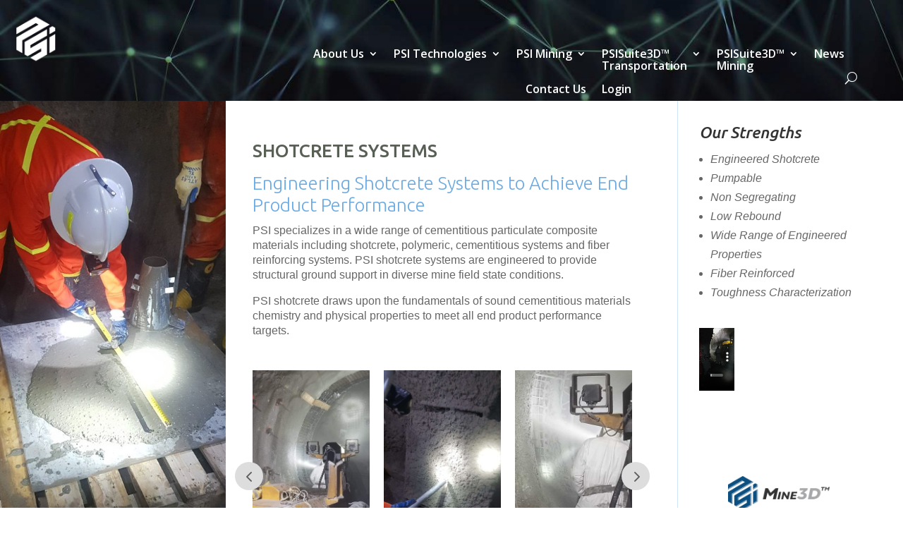

--- FILE ---
content_type: text/html; charset=UTF-8
request_url: http://psitechnologies.ca/psi-mining-2/shotcrete-systems/
body_size: 17612
content:
<!DOCTYPE html>
<html dir="ltr" lang="en-CA" prefix="og: https://ogp.me/ns#">
<head>
	<meta charset="UTF-8" />
<meta http-equiv="X-UA-Compatible" content="IE=edge">
	<link rel="pingback" href="http://psitechnologies.ca/xmlrpc.php" />

	<script type="text/javascript">
		document.documentElement.className = 'js';
	</script>
	
	<script>var et_site_url='http://psitechnologies.ca';var et_post_id='33151';function et_core_page_resource_fallback(a,b){"undefined"===typeof b&&(b=a.sheet.cssRules&&0===a.sheet.cssRules.length);b&&(a.onerror=null,a.onload=null,a.href?a.href=et_site_url+"/?et_core_page_resource="+a.id+et_post_id:a.src&&(a.src=et_site_url+"/?et_core_page_resource="+a.id+et_post_id))}
</script><title>Shotcrete Systems - PSI Technologies</title>
<script id="diviarea-loader">window.DiviPopupData=window.DiviAreaConfig={"zIndex":1000000,"animateSpeed":400,"triggerClassPrefix":"show-popup-","idAttrib":"data-popup","modalIndicatorClass":"is-modal","blockingIndicatorClass":"is-blocking","defaultShowCloseButton":true,"withCloseClass":"with-close","noCloseClass":"no-close","triggerCloseClass":"close","singletonClass":"single","darkModeClass":"dark","noShadowClass":"no-shadow","altCloseClass":"close-alt","popupSelector":".et_pb_section.popup","initializeOnEvent":"et_pb_after_init_modules","popupWrapperClass":"area-outer-wrap","fullHeightClass":"full-height","openPopupClass":"da-overlay-visible","overlayClass":"da-overlay","exitIndicatorClass":"on-exit","hoverTriggerClass":"on-hover","clickTriggerClass":"on-click","onExitDelay":2000,"notMobileClass":"not-mobile","notTabletClass":"not-tablet","notDesktopClass":"not-desktop","baseContext":"body","activePopupClass":"is-open","closeButtonClass":"da-close","withLoaderClass":"with-loader","debug":false,"ajaxUrl":"https:\/\/psitechnologies.ca\/wp-admin\/admin-ajax.php","sys":[]};var divimode_loader=function(){"use strict";!function(t){t.DiviArea=t.DiviPopup={loaded:!1};var n=t.DiviArea,i=n.Hooks={},o={};function r(t,n,i){var r,e,c;if("string"==typeof t)if(o[t]){if(n)if((r=o[t])&&i)for(c=r.length;c--;)(e=r[c]).callback===n&&e.context===i&&(r[c]=!1);else for(c=r.length;c--;)r[c].callback===n&&(r[c]=!1)}else o[t]=[]}function e(t,n,i,r){if("string"==typeof t){var e={callback:n,priority:i,context:r},c=o[t];c?(c.push(e),c=function(t){var n,i,o,r,e=t.length;for(r=1;r<e;r++)for(n=t[r],i=r;i>0;i--)(o=t[i-1]).priority>n.priority&&(t[i]=o,t[i-1]=n);return t}(c)):c=[e],o[t]=c}}function c(t,n,i){"string"==typeof n&&(n=[n]);var r,e,c=[];for(r=0;r<n.length;r++)Array.prototype.push.apply(c,o[n[r]]);for(e=0;e<c.length;e++){var a=void 0;c[e]&&"function"==typeof c[e].callback&&("filter"===t?void 0!==(a=c[e].callback.apply(c[e].context,i))&&(i[0]=a):c[e].callback.apply(c[e].context,i))}if("filter"===t)return i[0]}i.silent=function(){return i},n.removeFilter=i.removeFilter=function(t,n){r(t,n)},n.removeAction=i.removeAction=function(t,n){r(t,n)},n.applyFilters=i.applyFilters=function(t){for(var n=[],i=arguments.length-1;i-- >0;)n[i]=arguments[i+1];return c("filter",t,n)},n.doAction=i.doAction=function(t){for(var n=[],i=arguments.length-1;i-- >0;)n[i]=arguments[i+1];c("action",t,n)},n.addFilter=i.addFilter=function(n,i,o,r){e(n,i,parseInt(o||10,10),r||t)},n.addAction=i.addAction=function(n,i,o,r){e(n,i,parseInt(o||10,10),r||t)},n.addActionOnce=i.addActionOnce=function(n,i,o,c){e(n,i,parseInt(o||10,10),c||t),e(n,(function(){r(n,i)}),1+parseInt(o||10,10),c||t)}}(window);return{}}();
</script>	<style>img:is([sizes="auto" i], [sizes^="auto," i]) { contain-intrinsic-size: 3000px 1500px }</style>
	
		<!-- All in One SEO 4.9.0 - aioseo.com -->
	<meta name="description" content="shotcrete systems Engineering Shotcrete Systems to Achieve End Product Performance PSI specializes in a wide range of cementitious particulate composite materials including shotcrete, polymeric, cementitious systems and fiber reinforcing systems. PSI shotcrete systems are engineered to provide structural ground support in diverse mine field state conditions. PSI shotcrete draws upon the fundamentals of sound cementitious" />
	<meta name="robots" content="max-image-preview:large" />
	<link rel="canonical" href="https://psitechnologies.ca/psi-mining-2/shotcrete-systems/" />
	<meta name="generator" content="All in One SEO (AIOSEO) 4.9.0" />
		<meta property="og:locale" content="en_US" />
		<meta property="og:site_name" content="PSI Technologies - Engineering the best solutions" />
		<meta property="og:type" content="article" />
		<meta property="og:title" content="Shotcrete Systems - PSI Technologies" />
		<meta property="og:description" content="shotcrete systems Engineering Shotcrete Systems to Achieve End Product Performance PSI specializes in a wide range of cementitious particulate composite materials including shotcrete, polymeric, cementitious systems and fiber reinforcing systems. PSI shotcrete systems are engineered to provide structural ground support in diverse mine field state conditions. PSI shotcrete draws upon the fundamentals of sound cementitious" />
		<meta property="og:url" content="https://psitechnologies.ca/psi-mining-2/shotcrete-systems/" />
		<meta property="article:published_time" content="2020-10-13T20:44:53+00:00" />
		<meta property="article:modified_time" content="2020-12-03T21:26:50+00:00" />
		<meta name="twitter:card" content="summary" />
		<meta name="twitter:title" content="Shotcrete Systems - PSI Technologies" />
		<meta name="twitter:description" content="shotcrete systems Engineering Shotcrete Systems to Achieve End Product Performance PSI specializes in a wide range of cementitious particulate composite materials including shotcrete, polymeric, cementitious systems and fiber reinforcing systems. PSI shotcrete systems are engineered to provide structural ground support in diverse mine field state conditions. PSI shotcrete draws upon the fundamentals of sound cementitious" />
		<script type="application/ld+json" class="aioseo-schema">
			{"@context":"https:\/\/schema.org","@graph":[{"@type":"BreadcrumbList","@id":"https:\/\/psitechnologies.ca\/psi-mining-2\/shotcrete-systems\/#breadcrumblist","itemListElement":[{"@type":"ListItem","@id":"https:\/\/psitechnologies.ca#listItem","position":1,"name":"Home","item":"https:\/\/psitechnologies.ca","nextItem":{"@type":"ListItem","@id":"https:\/\/psitechnologies.ca\/psi-mining-2\/#listItem","name":"PSI Mining"}},{"@type":"ListItem","@id":"https:\/\/psitechnologies.ca\/psi-mining-2\/#listItem","position":2,"name":"PSI Mining","item":"https:\/\/psitechnologies.ca\/psi-mining-2\/","nextItem":{"@type":"ListItem","@id":"https:\/\/psitechnologies.ca\/psi-mining-2\/shotcrete-systems\/#listItem","name":"Shotcrete Systems"},"previousItem":{"@type":"ListItem","@id":"https:\/\/psitechnologies.ca#listItem","name":"Home"}},{"@type":"ListItem","@id":"https:\/\/psitechnologies.ca\/psi-mining-2\/shotcrete-systems\/#listItem","position":3,"name":"Shotcrete Systems","previousItem":{"@type":"ListItem","@id":"https:\/\/psitechnologies.ca\/psi-mining-2\/#listItem","name":"PSI Mining"}}]},{"@type":"Organization","@id":"https:\/\/psitechnologies.ca\/#organization","name":"PSI Technologies","description":"Engineering the best solutions","url":"https:\/\/psitechnologies.ca\/"},{"@type":"WebPage","@id":"https:\/\/psitechnologies.ca\/psi-mining-2\/shotcrete-systems\/#webpage","url":"https:\/\/psitechnologies.ca\/psi-mining-2\/shotcrete-systems\/","name":"Shotcrete Systems - PSI Technologies","description":"shotcrete systems Engineering Shotcrete Systems to Achieve End Product Performance PSI specializes in a wide range of cementitious particulate composite materials including shotcrete, polymeric, cementitious systems and fiber reinforcing systems. PSI shotcrete systems are engineered to provide structural ground support in diverse mine field state conditions. PSI shotcrete draws upon the fundamentals of sound cementitious","inLanguage":"en-CA","isPartOf":{"@id":"https:\/\/psitechnologies.ca\/#website"},"breadcrumb":{"@id":"https:\/\/psitechnologies.ca\/psi-mining-2\/shotcrete-systems\/#breadcrumblist"},"datePublished":"2020-10-13T16:44:53-06:00","dateModified":"2020-12-03T16:26:50-06:00"},{"@type":"WebSite","@id":"https:\/\/psitechnologies.ca\/#website","url":"https:\/\/psitechnologies.ca\/","name":"PSI Technologies","description":"Engineering the best solutions","inLanguage":"en-CA","publisher":{"@id":"https:\/\/psitechnologies.ca\/#organization"}}]}
		</script>
		<!-- All in One SEO -->

<link rel='dns-prefetch' href='//fonts.googleapis.com' />
<link rel="alternate" type="application/rss+xml" title="PSI Technologies &raquo; Feed" href="https://psitechnologies.ca/feed/" />
<link rel="alternate" type="application/rss+xml" title="PSI Technologies &raquo; Comments Feed" href="https://psitechnologies.ca/comments/feed/" />
		<!-- This site uses the Google Analytics by ExactMetrics plugin v8.10.1 - Using Analytics tracking - https://www.exactmetrics.com/ -->
		<!-- Note: ExactMetrics is not currently configured on this site. The site owner needs to authenticate with Google Analytics in the ExactMetrics settings panel. -->
					<!-- No tracking code set -->
				<!-- / Google Analytics by ExactMetrics -->
		<script type="text/javascript">
/* <![CDATA[ */
window._wpemojiSettings = {"baseUrl":"https:\/\/s.w.org\/images\/core\/emoji\/16.0.1\/72x72\/","ext":".png","svgUrl":"https:\/\/s.w.org\/images\/core\/emoji\/16.0.1\/svg\/","svgExt":".svg","source":{"concatemoji":"http:\/\/psitechnologies.ca\/wp-includes\/js\/wp-emoji-release.min.js?ver=6.8.3"}};
/*! This file is auto-generated */
!function(s,n){var o,i,e;function c(e){try{var t={supportTests:e,timestamp:(new Date).valueOf()};sessionStorage.setItem(o,JSON.stringify(t))}catch(e){}}function p(e,t,n){e.clearRect(0,0,e.canvas.width,e.canvas.height),e.fillText(t,0,0);var t=new Uint32Array(e.getImageData(0,0,e.canvas.width,e.canvas.height).data),a=(e.clearRect(0,0,e.canvas.width,e.canvas.height),e.fillText(n,0,0),new Uint32Array(e.getImageData(0,0,e.canvas.width,e.canvas.height).data));return t.every(function(e,t){return e===a[t]})}function u(e,t){e.clearRect(0,0,e.canvas.width,e.canvas.height),e.fillText(t,0,0);for(var n=e.getImageData(16,16,1,1),a=0;a<n.data.length;a++)if(0!==n.data[a])return!1;return!0}function f(e,t,n,a){switch(t){case"flag":return n(e,"\ud83c\udff3\ufe0f\u200d\u26a7\ufe0f","\ud83c\udff3\ufe0f\u200b\u26a7\ufe0f")?!1:!n(e,"\ud83c\udde8\ud83c\uddf6","\ud83c\udde8\u200b\ud83c\uddf6")&&!n(e,"\ud83c\udff4\udb40\udc67\udb40\udc62\udb40\udc65\udb40\udc6e\udb40\udc67\udb40\udc7f","\ud83c\udff4\u200b\udb40\udc67\u200b\udb40\udc62\u200b\udb40\udc65\u200b\udb40\udc6e\u200b\udb40\udc67\u200b\udb40\udc7f");case"emoji":return!a(e,"\ud83e\udedf")}return!1}function g(e,t,n,a){var r="undefined"!=typeof WorkerGlobalScope&&self instanceof WorkerGlobalScope?new OffscreenCanvas(300,150):s.createElement("canvas"),o=r.getContext("2d",{willReadFrequently:!0}),i=(o.textBaseline="top",o.font="600 32px Arial",{});return e.forEach(function(e){i[e]=t(o,e,n,a)}),i}function t(e){var t=s.createElement("script");t.src=e,t.defer=!0,s.head.appendChild(t)}"undefined"!=typeof Promise&&(o="wpEmojiSettingsSupports",i=["flag","emoji"],n.supports={everything:!0,everythingExceptFlag:!0},e=new Promise(function(e){s.addEventListener("DOMContentLoaded",e,{once:!0})}),new Promise(function(t){var n=function(){try{var e=JSON.parse(sessionStorage.getItem(o));if("object"==typeof e&&"number"==typeof e.timestamp&&(new Date).valueOf()<e.timestamp+604800&&"object"==typeof e.supportTests)return e.supportTests}catch(e){}return null}();if(!n){if("undefined"!=typeof Worker&&"undefined"!=typeof OffscreenCanvas&&"undefined"!=typeof URL&&URL.createObjectURL&&"undefined"!=typeof Blob)try{var e="postMessage("+g.toString()+"("+[JSON.stringify(i),f.toString(),p.toString(),u.toString()].join(",")+"));",a=new Blob([e],{type:"text/javascript"}),r=new Worker(URL.createObjectURL(a),{name:"wpTestEmojiSupports"});return void(r.onmessage=function(e){c(n=e.data),r.terminate(),t(n)})}catch(e){}c(n=g(i,f,p,u))}t(n)}).then(function(e){for(var t in e)n.supports[t]=e[t],n.supports.everything=n.supports.everything&&n.supports[t],"flag"!==t&&(n.supports.everythingExceptFlag=n.supports.everythingExceptFlag&&n.supports[t]);n.supports.everythingExceptFlag=n.supports.everythingExceptFlag&&!n.supports.flag,n.DOMReady=!1,n.readyCallback=function(){n.DOMReady=!0}}).then(function(){return e}).then(function(){var e;n.supports.everything||(n.readyCallback(),(e=n.source||{}).concatemoji?t(e.concatemoji):e.wpemoji&&e.twemoji&&(t(e.twemoji),t(e.wpemoji)))}))}((window,document),window._wpemojiSettings);
/* ]]> */
</script>
<meta content="Divi Child Theme v.2.0" name="generator"/><style id='wp-emoji-styles-inline-css' type='text/css'>

	img.wp-smiley, img.emoji {
		display: inline !important;
		border: none !important;
		box-shadow: none !important;
		height: 1em !important;
		width: 1em !important;
		margin: 0 0.07em !important;
		vertical-align: -0.1em !important;
		background: none !important;
		padding: 0 !important;
	}
</style>
<link rel='stylesheet' id='wp-block-library-css' href='http://psitechnologies.ca/wp-includes/css/dist/block-library/style.min.css?ver=6.8.3' type='text/css' media='all' />
<style id='classic-theme-styles-inline-css' type='text/css'>
/*! This file is auto-generated */
.wp-block-button__link{color:#fff;background-color:#32373c;border-radius:9999px;box-shadow:none;text-decoration:none;padding:calc(.667em + 2px) calc(1.333em + 2px);font-size:1.125em}.wp-block-file__button{background:#32373c;color:#fff;text-decoration:none}
</style>
<link rel='stylesheet' id='aioseo/css/src/vue/standalone/blocks/table-of-contents/global.scss-css' href='http://psitechnologies.ca/wp-content/plugins/all-in-one-seo-pack/dist/Lite/assets/css/table-of-contents/global.e90f6d47.css?ver=4.9.0' type='text/css' media='all' />
<style id='safe-svg-svg-icon-style-inline-css' type='text/css'>
.safe-svg-cover{text-align:center}.safe-svg-cover .safe-svg-inside{display:inline-block;max-width:100%}.safe-svg-cover svg{fill:currentColor;height:100%;max-height:100%;max-width:100%;width:100%}

</style>
<style id='global-styles-inline-css' type='text/css'>
:root{--wp--preset--aspect-ratio--square: 1;--wp--preset--aspect-ratio--4-3: 4/3;--wp--preset--aspect-ratio--3-4: 3/4;--wp--preset--aspect-ratio--3-2: 3/2;--wp--preset--aspect-ratio--2-3: 2/3;--wp--preset--aspect-ratio--16-9: 16/9;--wp--preset--aspect-ratio--9-16: 9/16;--wp--preset--color--black: #000000;--wp--preset--color--cyan-bluish-gray: #abb8c3;--wp--preset--color--white: #ffffff;--wp--preset--color--pale-pink: #f78da7;--wp--preset--color--vivid-red: #cf2e2e;--wp--preset--color--luminous-vivid-orange: #ff6900;--wp--preset--color--luminous-vivid-amber: #fcb900;--wp--preset--color--light-green-cyan: #7bdcb5;--wp--preset--color--vivid-green-cyan: #00d084;--wp--preset--color--pale-cyan-blue: #8ed1fc;--wp--preset--color--vivid-cyan-blue: #0693e3;--wp--preset--color--vivid-purple: #9b51e0;--wp--preset--gradient--vivid-cyan-blue-to-vivid-purple: linear-gradient(135deg,rgba(6,147,227,1) 0%,rgb(155,81,224) 100%);--wp--preset--gradient--light-green-cyan-to-vivid-green-cyan: linear-gradient(135deg,rgb(122,220,180) 0%,rgb(0,208,130) 100%);--wp--preset--gradient--luminous-vivid-amber-to-luminous-vivid-orange: linear-gradient(135deg,rgba(252,185,0,1) 0%,rgba(255,105,0,1) 100%);--wp--preset--gradient--luminous-vivid-orange-to-vivid-red: linear-gradient(135deg,rgba(255,105,0,1) 0%,rgb(207,46,46) 100%);--wp--preset--gradient--very-light-gray-to-cyan-bluish-gray: linear-gradient(135deg,rgb(238,238,238) 0%,rgb(169,184,195) 100%);--wp--preset--gradient--cool-to-warm-spectrum: linear-gradient(135deg,rgb(74,234,220) 0%,rgb(151,120,209) 20%,rgb(207,42,186) 40%,rgb(238,44,130) 60%,rgb(251,105,98) 80%,rgb(254,248,76) 100%);--wp--preset--gradient--blush-light-purple: linear-gradient(135deg,rgb(255,206,236) 0%,rgb(152,150,240) 100%);--wp--preset--gradient--blush-bordeaux: linear-gradient(135deg,rgb(254,205,165) 0%,rgb(254,45,45) 50%,rgb(107,0,62) 100%);--wp--preset--gradient--luminous-dusk: linear-gradient(135deg,rgb(255,203,112) 0%,rgb(199,81,192) 50%,rgb(65,88,208) 100%);--wp--preset--gradient--pale-ocean: linear-gradient(135deg,rgb(255,245,203) 0%,rgb(182,227,212) 50%,rgb(51,167,181) 100%);--wp--preset--gradient--electric-grass: linear-gradient(135deg,rgb(202,248,128) 0%,rgb(113,206,126) 100%);--wp--preset--gradient--midnight: linear-gradient(135deg,rgb(2,3,129) 0%,rgb(40,116,252) 100%);--wp--preset--font-size--small: 13px;--wp--preset--font-size--medium: 20px;--wp--preset--font-size--large: 36px;--wp--preset--font-size--x-large: 42px;--wp--preset--spacing--20: 0.44rem;--wp--preset--spacing--30: 0.67rem;--wp--preset--spacing--40: 1rem;--wp--preset--spacing--50: 1.5rem;--wp--preset--spacing--60: 2.25rem;--wp--preset--spacing--70: 3.38rem;--wp--preset--spacing--80: 5.06rem;--wp--preset--shadow--natural: 6px 6px 9px rgba(0, 0, 0, 0.2);--wp--preset--shadow--deep: 12px 12px 50px rgba(0, 0, 0, 0.4);--wp--preset--shadow--sharp: 6px 6px 0px rgba(0, 0, 0, 0.2);--wp--preset--shadow--outlined: 6px 6px 0px -3px rgba(255, 255, 255, 1), 6px 6px rgba(0, 0, 0, 1);--wp--preset--shadow--crisp: 6px 6px 0px rgba(0, 0, 0, 1);}:where(.is-layout-flex){gap: 0.5em;}:where(.is-layout-grid){gap: 0.5em;}body .is-layout-flex{display: flex;}.is-layout-flex{flex-wrap: wrap;align-items: center;}.is-layout-flex > :is(*, div){margin: 0;}body .is-layout-grid{display: grid;}.is-layout-grid > :is(*, div){margin: 0;}:where(.wp-block-columns.is-layout-flex){gap: 2em;}:where(.wp-block-columns.is-layout-grid){gap: 2em;}:where(.wp-block-post-template.is-layout-flex){gap: 1.25em;}:where(.wp-block-post-template.is-layout-grid){gap: 1.25em;}.has-black-color{color: var(--wp--preset--color--black) !important;}.has-cyan-bluish-gray-color{color: var(--wp--preset--color--cyan-bluish-gray) !important;}.has-white-color{color: var(--wp--preset--color--white) !important;}.has-pale-pink-color{color: var(--wp--preset--color--pale-pink) !important;}.has-vivid-red-color{color: var(--wp--preset--color--vivid-red) !important;}.has-luminous-vivid-orange-color{color: var(--wp--preset--color--luminous-vivid-orange) !important;}.has-luminous-vivid-amber-color{color: var(--wp--preset--color--luminous-vivid-amber) !important;}.has-light-green-cyan-color{color: var(--wp--preset--color--light-green-cyan) !important;}.has-vivid-green-cyan-color{color: var(--wp--preset--color--vivid-green-cyan) !important;}.has-pale-cyan-blue-color{color: var(--wp--preset--color--pale-cyan-blue) !important;}.has-vivid-cyan-blue-color{color: var(--wp--preset--color--vivid-cyan-blue) !important;}.has-vivid-purple-color{color: var(--wp--preset--color--vivid-purple) !important;}.has-black-background-color{background-color: var(--wp--preset--color--black) !important;}.has-cyan-bluish-gray-background-color{background-color: var(--wp--preset--color--cyan-bluish-gray) !important;}.has-white-background-color{background-color: var(--wp--preset--color--white) !important;}.has-pale-pink-background-color{background-color: var(--wp--preset--color--pale-pink) !important;}.has-vivid-red-background-color{background-color: var(--wp--preset--color--vivid-red) !important;}.has-luminous-vivid-orange-background-color{background-color: var(--wp--preset--color--luminous-vivid-orange) !important;}.has-luminous-vivid-amber-background-color{background-color: var(--wp--preset--color--luminous-vivid-amber) !important;}.has-light-green-cyan-background-color{background-color: var(--wp--preset--color--light-green-cyan) !important;}.has-vivid-green-cyan-background-color{background-color: var(--wp--preset--color--vivid-green-cyan) !important;}.has-pale-cyan-blue-background-color{background-color: var(--wp--preset--color--pale-cyan-blue) !important;}.has-vivid-cyan-blue-background-color{background-color: var(--wp--preset--color--vivid-cyan-blue) !important;}.has-vivid-purple-background-color{background-color: var(--wp--preset--color--vivid-purple) !important;}.has-black-border-color{border-color: var(--wp--preset--color--black) !important;}.has-cyan-bluish-gray-border-color{border-color: var(--wp--preset--color--cyan-bluish-gray) !important;}.has-white-border-color{border-color: var(--wp--preset--color--white) !important;}.has-pale-pink-border-color{border-color: var(--wp--preset--color--pale-pink) !important;}.has-vivid-red-border-color{border-color: var(--wp--preset--color--vivid-red) !important;}.has-luminous-vivid-orange-border-color{border-color: var(--wp--preset--color--luminous-vivid-orange) !important;}.has-luminous-vivid-amber-border-color{border-color: var(--wp--preset--color--luminous-vivid-amber) !important;}.has-light-green-cyan-border-color{border-color: var(--wp--preset--color--light-green-cyan) !important;}.has-vivid-green-cyan-border-color{border-color: var(--wp--preset--color--vivid-green-cyan) !important;}.has-pale-cyan-blue-border-color{border-color: var(--wp--preset--color--pale-cyan-blue) !important;}.has-vivid-cyan-blue-border-color{border-color: var(--wp--preset--color--vivid-cyan-blue) !important;}.has-vivid-purple-border-color{border-color: var(--wp--preset--color--vivid-purple) !important;}.has-vivid-cyan-blue-to-vivid-purple-gradient-background{background: var(--wp--preset--gradient--vivid-cyan-blue-to-vivid-purple) !important;}.has-light-green-cyan-to-vivid-green-cyan-gradient-background{background: var(--wp--preset--gradient--light-green-cyan-to-vivid-green-cyan) !important;}.has-luminous-vivid-amber-to-luminous-vivid-orange-gradient-background{background: var(--wp--preset--gradient--luminous-vivid-amber-to-luminous-vivid-orange) !important;}.has-luminous-vivid-orange-to-vivid-red-gradient-background{background: var(--wp--preset--gradient--luminous-vivid-orange-to-vivid-red) !important;}.has-very-light-gray-to-cyan-bluish-gray-gradient-background{background: var(--wp--preset--gradient--very-light-gray-to-cyan-bluish-gray) !important;}.has-cool-to-warm-spectrum-gradient-background{background: var(--wp--preset--gradient--cool-to-warm-spectrum) !important;}.has-blush-light-purple-gradient-background{background: var(--wp--preset--gradient--blush-light-purple) !important;}.has-blush-bordeaux-gradient-background{background: var(--wp--preset--gradient--blush-bordeaux) !important;}.has-luminous-dusk-gradient-background{background: var(--wp--preset--gradient--luminous-dusk) !important;}.has-pale-ocean-gradient-background{background: var(--wp--preset--gradient--pale-ocean) !important;}.has-electric-grass-gradient-background{background: var(--wp--preset--gradient--electric-grass) !important;}.has-midnight-gradient-background{background: var(--wp--preset--gradient--midnight) !important;}.has-small-font-size{font-size: var(--wp--preset--font-size--small) !important;}.has-medium-font-size{font-size: var(--wp--preset--font-size--medium) !important;}.has-large-font-size{font-size: var(--wp--preset--font-size--large) !important;}.has-x-large-font-size{font-size: var(--wp--preset--font-size--x-large) !important;}
:where(.wp-block-post-template.is-layout-flex){gap: 1.25em;}:where(.wp-block-post-template.is-layout-grid){gap: 1.25em;}
:where(.wp-block-columns.is-layout-flex){gap: 2em;}:where(.wp-block-columns.is-layout-grid){gap: 2em;}
:root :where(.wp-block-pullquote){font-size: 1.5em;line-height: 1.6;}
</style>
<link rel='stylesheet' id='photoswipe-core-css-css' href='http://psitechnologies.ca/wp-content/plugins/photoswipe-masonry/photoswipe-dist/photoswipe.css?ver=6.8.3' type='text/css' media='all' />
<link rel='stylesheet' id='pswp-skin-css' href='http://psitechnologies.ca/wp-content/plugins/photoswipe-masonry/photoswipe-dist/default-skin/default-skin.css?ver=6.8.3' type='text/css' media='all' />
<link rel='stylesheet' id='if-menu-site-css-css' href='http://psitechnologies.ca/wp-content/plugins/if-menu/assets/if-menu-site.css?ver=6.8.3' type='text/css' media='all' />
<link rel='stylesheet' id='css-divi-area-css' href='http://psitechnologies.ca/wp-content/plugins/popups-for-divi/styles/front.min.css?ver=3.1.0' type='text/css' media='all' />
<style id='css-divi-area-inline-css' type='text/css'>
.et_pb_section.popup{display:none}
</style>
<link rel='stylesheet' id='dcl-slick-css' href='http://psitechnologies.ca/wp-content/plugins/wow-carousel-for-divi-lite/assets/libs/slick/slick.min.css?ver=2.1.4' type='text/css' media='all' />
<link rel='stylesheet' id='dcl-magnific-css' href='http://psitechnologies.ca/wp-content/plugins/wow-carousel-for-divi-lite/assets/libs/magnific/magnific-popup.min.css?ver=2.1.4' type='text/css' media='all' />
<link rel='stylesheet' id='dcl-frontend-css' href='http://psitechnologies.ca/wp-content/plugins/wow-carousel-for-divi-lite/assets//css/frontend.css?id=55970f10adb956f5c2bba3c9110fddc3&#038;ver=2.1.4' type='text/css' media='all' />
<link rel='stylesheet' id='divi-style-css' href='http://psitechnologies.ca/wp-content/themes/Divi%20child/style.css?ver=4.7.4' type='text/css' media='all' />
<link rel='stylesheet' id='et_pb_wptools_image_carousel-styles-css' href='http://psitechnologies.ca/wp-content/plugins/image-carousel-for-divi/styles/style.min.css?ver=1.8.1' type='text/css' media='all' />
<link rel='stylesheet' id='et-builder-googlefonts-cached-css' href='http://fonts.googleapis.com/css?family=Ubuntu:300,300italic,regular,italic,500,500italic,700,700italic|Open+Sans:300,300italic,regular,italic,600,600italic,700,700italic,800,800italic&#038;subset=cyrillic,cyrillic-ext,greek,greek-ext,latin,latin-ext,hebrew,math,symbols,vietnamese&#038;display=swap' type='text/css' media='all' />
<link rel='stylesheet' id='dashicons-css' href='http://psitechnologies.ca/wp-includes/css/dashicons.min.css?ver=6.8.3' type='text/css' media='all' />
<link rel='stylesheet' id='team_manager-font-awesome-css' href='https://psitechnologies.ca/wp-content/plugins/team-showcase/assets/css/font-awesome.css?ver=6.8.3' type='text/css' media='all' />
<link rel='stylesheet' id='team_manager-fontello-css' href='http://psitechnologies.ca/wp-content/plugins/team-showcase/assets/css/fontello.css?ver=6.8.3' type='text/css' media='all' />
<link rel='stylesheet' id='team_manager-magnific-popup-css' href='https://psitechnologies.ca/wp-content/plugins/team-showcase/assets/css/magnific-popup.css?ver=6.8.3' type='text/css' media='all' />
<link rel='stylesheet' id='team_manager-team-frontend-css' href='https://psitechnologies.ca/wp-content/plugins/team-showcase/assets/css/team-frontend.css?ver=6.8.3' type='text/css' media='all' />
<link rel='stylesheet' id='team_manager-style1-css' href='https://psitechnologies.ca/wp-content/plugins/team-showcase/assets/css/style1.css?ver=6.8.3' type='text/css' media='all' />
<link rel='stylesheet' id='mediaelement-css' href='http://psitechnologies.ca/wp-includes/js/mediaelement/mediaelementplayer-legacy.min.css?ver=4.2.17' type='text/css' media='all' />
<link rel='stylesheet' id='wp-mediaelement-css' href='http://psitechnologies.ca/wp-includes/js/mediaelement/wp-mediaelement.min.css?ver=6.8.3' type='text/css' media='all' />
<script type="text/javascript" src="http://psitechnologies.ca/wp-includes/js/jquery/jquery.min.js?ver=3.7.1" id="jquery-core-js"></script>
<script type="text/javascript" src="http://psitechnologies.ca/wp-includes/js/jquery/jquery-migrate.min.js?ver=3.4.1" id="jquery-migrate-js"></script>
<script type="text/javascript" src="http://psitechnologies.ca/wp-content/plugins/photoswipe-masonry/photoswipe-dist/photoswipe.min.js?ver=6.8.3" id="photoswipe-js"></script>
<script type="text/javascript" src="http://psitechnologies.ca/wp-content/plugins/photoswipe-masonry/photoswipe-masonry.js?ver=6.8.3" id="photoswipe-masonry-js-js"></script>
<script type="text/javascript" src="http://psitechnologies.ca/wp-content/plugins/photoswipe-masonry/photoswipe-dist/photoswipe-ui-default.min.js?ver=6.8.3" id="photoswipe-ui-default-js"></script>
<script type="text/javascript" src="http://psitechnologies.ca/wp-content/plugins/photoswipe-masonry/masonry.pkgd.min.js?ver=6.8.3" id="photoswipe-masonry-js"></script>
<script type="text/javascript" src="http://psitechnologies.ca/wp-content/plugins/photoswipe-masonry/imagesloaded.pkgd.min.js?ver=6.8.3" id="photoswipe-imagesloaded-js"></script>
<script type="text/javascript" src="http://psitechnologies.ca/wp-content/plugins/popups-for-divi/scripts/ie-compat.min.js?ver=3.1.0" id="dap-ie-js"></script>
<script type="text/javascript" src="http://psitechnologies.ca/wp-content/plugins/team-showcase/assets/js/jquery.magnific-popup.js?ver=1.0" id="team_manager-magnific-js"></script>
<script type="text/javascript" src="http://psitechnologies.ca/wp-content/plugins/team-showcase/assets/js/main.js?ver=1.0" id="team_manager-main-js"></script>
<link rel="https://api.w.org/" href="https://psitechnologies.ca/wp-json/" /><link rel="alternate" title="JSON" type="application/json" href="https://psitechnologies.ca/wp-json/wp/v2/pages/33151" /><link rel="EditURI" type="application/rsd+xml" title="RSD" href="https://psitechnologies.ca/xmlrpc.php?rsd" />
<meta name="generator" content="WordPress 6.8.3" />
<link rel='shortlink' href='https://psitechnologies.ca/?p=33151' />
<link rel="alternate" title="oEmbed (JSON)" type="application/json+oembed" href="https://psitechnologies.ca/wp-json/oembed/1.0/embed?url=https%3A%2F%2Fpsitechnologies.ca%2Fpsi-mining-2%2Fshotcrete-systems%2F" />
<link rel="alternate" title="oEmbed (XML)" type="text/xml+oembed" href="https://psitechnologies.ca/wp-json/oembed/1.0/embed?url=https%3A%2F%2Fpsitechnologies.ca%2Fpsi-mining-2%2Fshotcrete-systems%2F&#038;format=xml" />
<style>
		#category-posts-6-internal .cat-post-thumbnail .cat-post-crop img {object-fit: cover; max-width: 100%; display: block;}
#category-posts-6-internal .cat-post-thumbnail .cat-post-crop-not-supported img {width: 100%;}
#category-posts-6-internal .cat-post-thumbnail {max-width:100%;}
#category-posts-6-internal .cat-post-item img {margin: initial;}
#category-posts-7-internal .cat-post-thumbnail .cat-post-crop img {object-fit: cover; max-width: 100%; display: block;}
#category-posts-7-internal .cat-post-thumbnail .cat-post-crop-not-supported img {width: 100%;}
#category-posts-7-internal .cat-post-thumbnail {max-width:100%;}
#category-posts-7-internal .cat-post-item img {margin: initial;}
#category-posts-8-internal .cat-post-thumbnail .cat-post-crop img {object-fit: cover; max-width: 100%; display: block;}
#category-posts-8-internal .cat-post-thumbnail .cat-post-crop-not-supported img {width: 100%;}
#category-posts-8-internal .cat-post-thumbnail {max-width:100%;}
#category-posts-8-internal .cat-post-item img {margin: initial;}
#category-posts-9-internal .cat-post-thumbnail .cat-post-crop img {object-fit: cover; max-width: 100%; display: block;}
#category-posts-9-internal .cat-post-thumbnail .cat-post-crop-not-supported img {width: 100%;}
#category-posts-9-internal .cat-post-thumbnail {max-width:100%;}
#category-posts-9-internal .cat-post-item img {margin: initial;}
#category-posts-10-internal .cat-post-thumbnail .cat-post-crop img {object-fit: cover; max-width: 100%; display: block;}
#category-posts-10-internal .cat-post-thumbnail .cat-post-crop-not-supported img {width: 100%;}
#category-posts-10-internal .cat-post-thumbnail {max-width:100%;}
#category-posts-10-internal .cat-post-item img {margin: initial;}
#category-posts-3-internal .cat-post-thumbnail .cat-post-crop img {object-fit: cover; max-width: 100%; display: block;}
#category-posts-3-internal .cat-post-thumbnail .cat-post-crop-not-supported img {width: 100%;}
#category-posts-3-internal .cat-post-thumbnail {max-width:100%;}
#category-posts-3-internal .cat-post-item img {margin: initial;}
#category-posts-11-internal .cat-post-thumbnail .cat-post-crop img {height: 150px;}
#category-posts-11-internal .cat-post-thumbnail .cat-post-crop img {width: 150px;}
#category-posts-11-internal .cat-post-thumbnail .cat-post-crop img {object-fit: cover; max-width: 100%; display: block;}
#category-posts-11-internal .cat-post-thumbnail .cat-post-crop-not-supported img {width: 100%;}
#category-posts-11-internal .cat-post-thumbnail {max-width:100%;}
#category-posts-11-internal .cat-post-item img {margin: initial;}
#category-posts-5-internal .cat-post-thumbnail .cat-post-crop img {object-fit: cover; max-width: 100%; display: block;}
#category-posts-5-internal .cat-post-thumbnail .cat-post-crop-not-supported img {width: 100%;}
#category-posts-5-internal .cat-post-thumbnail {max-width:100%;}
#category-posts-5-internal .cat-post-item img {margin: initial;}
#category-posts-2-internal .cat-post-thumbnail .cat-post-crop img {object-fit: cover; max-width: 100%; display: block;}
#category-posts-2-internal .cat-post-thumbnail .cat-post-crop-not-supported img {width: 100%;}
#category-posts-2-internal .cat-post-thumbnail {max-width:100%;}
#category-posts-2-internal .cat-post-item img {margin: initial;}
#category-posts-12-internal .cat-post-thumbnail .cat-post-crop img {height: 150px;}
#category-posts-12-internal .cat-post-thumbnail .cat-post-crop img {width: 150px;}
#category-posts-12-internal .cat-post-thumbnail .cat-post-crop img {object-fit: cover; max-width: 100%; display: block;}
#category-posts-12-internal .cat-post-thumbnail .cat-post-crop-not-supported img {width: 100%;}
#category-posts-12-internal .cat-post-thumbnail {max-width:100%;}
#category-posts-12-internal .cat-post-item img {margin: initial;}
</style>
		<meta name="viewport" content="width=device-width, initial-scale=1.0, maximum-scale=1.0, user-scalable=0" /><script type="text/javascript">
(function($) {
    /**
     * Collapse Divi mobile menu submenus.
     *
     * Works for both the Menu and the Fullwidth Menu modules.
     * The parent item links can be either disabled or clickable.
     * 
     * @site	https://www.divicio.us/
     *
     * @param	bool	parentClickable		Pass true to keep the parent menu item links clickable. Default: false.
     */
    function dvcs_collapse_menu_module_submenus_on_mobile(parentClickable = false) {

      // Mobile menu
      let $menu = $('.et_pb_module .et_mobile_menu');

      // Iterate the mobile menu links
      $menu.find('a').each(function() {
      
      // Menu hamburger icon
      let $menu_icon = $(this).parents('.mobile_nav').find('.mobile_menu_bar');

      // Remove click event handlers from the link
      $(this).off('click');

      // If the menu item DOESN'T HAVE submenus
      if( ! $(this).siblings('.sub-menu').length ) {

        // Close the mobile menu on link click
        $(this).on('click', (e) => $menu_icon.trigger('click'));

      } else {

        // If parent items links are DISABLED
        if( ! parentClickable ){

          // Replace the URL with the # symbol
          $(this).attr('href', '#');

          // Open/close the submenu on link click
          $(this).on('click', (e) => toggle_visible(e, $(this).parent()));

        } else {

          // Add the "clickable" class to the parent(<li> tag)
          $(this).parent().addClass('clickable')
            // Prepend the icon to parent
            .prepend('<span class="parent_icon"></span>')
            // Open/close the submenu on icon click
            .find('.parent_icon').on('click', (e) => toggle_visible(e, $(this).parent()));

          // Link click
          $(this).on('click', function(e){
            // Toggle the submenu if the link doesn't have a URL or anchor
            if ( $(this).attr('href') === '#' ) {
              toggle_visible(e, $(this).parent());
            } else {
              // Close the mobile menu
              $menu_icon.trigger('click');
            }
          });
        }
      }
    });
    
    /**
     * Toggles the 'visible' class on passed element.
     */
    const toggle_visible = (e, elem) => {
      e.preventDefault();
      elem.toggleClass('visible');
    }
   }

    $(document).ready(function() {
    /**
     * Call the function with a delay to allow
     * the mobile menu(s) be ready first.
     * 
     * To keep parent links clickable pass true (boolean) as argument.
     */
     setTimeout(function() {
         dvcs_collapse_menu_module_submenus_on_mobile(true);
     }, 700);
   });

})(jQuery);
</script><link rel="icon" href="https://psitechnologies.ca/wp-content/uploads/2020/07/cropped-psi_favicon-32x32.jpg" sizes="32x32" />
<link rel="icon" href="https://psitechnologies.ca/wp-content/uploads/2020/07/cropped-psi_favicon-192x192.jpg" sizes="192x192" />
<link rel="apple-touch-icon" href="https://psitechnologies.ca/wp-content/uploads/2020/07/cropped-psi_favicon-180x180.jpg" />
<meta name="msapplication-TileImage" content="https://psitechnologies.ca/wp-content/uploads/2020/07/cropped-psi_favicon-270x270.jpg" />
<link rel="stylesheet" id="et-core-unified-tb-36572-tb-36955-33151-cached-inline-styles" href="http://psitechnologies.ca/wp-content/et-cache/33151/et-core-unified-tb-36572-tb-36955-33151-17642089699558.min.css" onerror="et_core_page_resource_fallback(this, true)" onload="et_core_page_resource_fallback(this)" /><link rel="stylesheet" id="et-core-unified-33151-cached-inline-styles" href="http://psitechnologies.ca/wp-content/et-cache/33151/et-core-unified-33151-17642089699558.min.css" onerror="et_core_page_resource_fallback(this, true)" onload="et_core_page_resource_fallback(this)" /></head>
<body class="wp-singular page-template-default page page-id-33151 page-child parent-pageid-33601 wp-theme-Divi wp-child-theme-Divichild et-tb-has-template et-tb-has-header et-tb-has-footer locale-en-ca et_pb_button_helper_class et_cover_background et_pb_gutter osx et_pb_gutters3 et_pb_pagebuilder_layout et_no_sidebar et_divi_theme et-db et_minified_js et_minified_css">
	<div id="page-container">
<div id="et-boc" class="et-boc">
			
		<header class="et-l et-l--header">
			<div class="et_builder_inner_content et_pb_gutters3"><div id="psi-header" class="et_pb_section et_pb_section_0_tb_header psi-header et_pb_with_background et_section_regular" >
				
				
				
				
					<div class="et_pb_row et_pb_row_0_tb_header psi-header-row et_pb_equal_columns et_pb_row--with-menu">
				<div class="et_pb_column et_pb_column_4_4 et_pb_column_0_tb_header  et_pb_css_mix_blend_mode_passthrough et-last-child et_pb_column--with-menu">
				
				
				<div class="et_pb_module et_pb_image et_pb_image_0_tb_header header-logo-1 et_animated et-waypoint et_pb_image_sticky">
				
				
				<a href="https://psitechnologies.ca/"><span class="et_pb_image_wrap "><img decoding="async" src="https://psitechnologies.ca/wp-content/uploads/2025/08/logo-only-white.png" alt="no-text logo" title="logo only white" height="auto" width="auto" class="wp-image-38516" /></span></a>
			</div><div class="et_pb_module et_pb_menu et_pb_menu_0_tb_header psi-nav et_pb_bg_layout_light  et_pb_text_align_left et_dropdown_animation_fade et_pb_menu--without-logo et_pb_menu--style-centered">
					
					
					<div class="et_pb_menu_inner_container clearfix">
						
						<div class="et_pb_menu__wrap">
							<div class="et_pb_menu__menu">
								<nav class="et-menu-nav"><ul id="menu-main-menu" class="et-menu nav"><li id="menu-item-38632" class="et_pb_menu_page_id-33540 menu-item menu-item-type-post_type menu-item-object-page menu-item-has-children menu-item-38632"><a href="https://psitechnologies.ca/about-us-2/">About Us</a>
<ul class="sub-menu">
	<li id="menu-item-38633" class="et_pb_menu_page_id-33334 menu-item menu-item-type-post_type menu-item-object-page menu-item-38633"><a href="https://psitechnologies.ca/corporate-commitment/">Corporate Commitment</a></li>
	<li id="menu-item-38634" class="et_pb_menu_page_id-33365 menu-item menu-item-type-post_type menu-item-object-page menu-item-38634"><a href="https://psitechnologies.ca/health-safety/">Health &#038; Safety</a></li>
	<li id="menu-item-38635" class="et_pb_menu_page_id-33382 menu-item menu-item-type-post_type menu-item-object-page menu-item-38635"><a href="https://psitechnologies.ca/applied-research-and-development/">Applied Research and Development</a></li>
	<li id="menu-item-38636" class="et_pb_menu_page_id-30249 menu-item menu-item-type-post_type menu-item-object-page menu-item-38636"><a href="https://psitechnologies.ca/about-us/leadership/">Leadership</a></li>
	<li id="menu-item-38637" class="et_pb_menu_page_id-30214 menu-item menu-item-type-post_type menu-item-object-page menu-item-38637"><a href="https://psitechnologies.ca/about-us/publications/">Publications</a></li>
	<li id="menu-item-38638" class="et_pb_menu_page_id-30260 menu-item menu-item-type-post_type menu-item-object-page menu-item-38638"><a href="https://psitechnologies.ca/about-us/facilities/">Facilities</a></li>
	<li id="menu-item-38639" class="et_pb_menu_page_id-33422 menu-item menu-item-type-post_type menu-item-object-page menu-item-38639"><a href="https://psitechnologies.ca/community-support/">Community Support</a></li>
	<li id="menu-item-38640" class="et_pb_menu_page_id-33502 menu-item menu-item-type-post_type menu-item-object-page menu-item-38640"><a href="https://psitechnologies.ca/green-movement/">Global Green Movement</a></li>
	<li id="menu-item-38641" class="et_pb_menu_page_id-30296 menu-item menu-item-type-post_type menu-item-object-page menu-item-38641"><a href="https://psitechnologies.ca/about-us/careers/">Careers</a></li>
</ul>
</li>
<li id="menu-item-38642" class="et_pb_menu_page_id-34198 menu-item menu-item-type-post_type menu-item-object-page menu-item-has-children menu-item-38642"><a href="https://psitechnologies.ca/psi-technologies-2/">PSI Technologies</a>
<ul class="sub-menu">
	<li id="menu-item-38643" class="et_pb_menu_page_id-33530 menu-item menu-item-type-post_type menu-item-object-page menu-item-38643"><a href="https://psitechnologies.ca/psi-technologies-2/specialty-mechanistic-materials-characterization/">Specialty Mechanistic Materials Characterization</a></li>
	<li id="menu-item-38644" class="et_pb_menu_page_id-33519 menu-item menu-item-type-post_type menu-item-object-page menu-item-38644"><a href="https://psitechnologies.ca/psi-technologies-2/laboratory-materials-testing-3/">Conventional Road Materials Lab Testing</a></li>
	<li id="menu-item-38645" class="et_pb_menu_page_id-34265 menu-item menu-item-type-post_type menu-item-object-page menu-item-38645"><a href="https://psitechnologies.ca/psi-technologies-2/road-asset-management-2020/">Road Asset Management</a></li>
	<li id="menu-item-38646" class="et_pb_menu_page_id-34205 menu-item menu-item-type-post_type menu-item-object-page menu-item-38646"><a href="https://psitechnologies.ca/psi-technologies-2/34205-2/">Pavement Design</a></li>
	<li id="menu-item-38647" class="et_pb_menu_page_id-33406 menu-item menu-item-type-post_type menu-item-object-page menu-item-38647"><a href="https://psitechnologies.ca/psi-technologies-2/cold-paving-systems/">Cold Pavement Preservation Systems</a></li>
	<li id="menu-item-38648" class="et_pb_menu_page_id-33432 menu-item menu-item-type-post_type menu-item-object-page menu-item-38648"><a href="https://psitechnologies.ca/psi-technologies-2/recycle-road-aggregates/">Recycle Materials</a></li>
	<li id="menu-item-38649" class="et_pb_menu_page_id-33508 menu-item menu-item-type-post_type menu-item-object-page menu-item-38649"><a href="https://psitechnologies.ca/psi-technologies-2/field-qc-qa-services/">Field QC/QA Services</a></li>
	<li id="menu-item-38650" class="et_pb_menu_page_id-34249 menu-item menu-item-type-post_type menu-item-object-page menu-item-38650"><a href="https://psitechnologies.ca/psi-technologies-2/materials-processing-equipment-design/">Materials Processing Equipment Design</a></li>
	<li id="menu-item-38651" class="et_pb_menu_page_id-34241 menu-item menu-item-type-post_type menu-item-object-page menu-item-38651"><a href="https://psitechnologies.ca/psi-technologies-2/surveying-2020/">Surveying</a></li>
	<li id="menu-item-38652" class="et_pb_menu_page_id-34236 menu-item menu-item-type-post_type menu-item-object-page menu-item-38652"><a href="https://psitechnologies.ca/psi-technologies-2/sampling-and-mobile-drilling-2020/">Sampling and Mobile Drilling</a></li>
	<li id="menu-item-38653" class="et_pb_menu_page_id-30359 menu-item menu-item-type-post_type menu-item-object-page menu-item-38653"><a href="https://psitechnologies.ca/psipave3d/psipave3d/">PSIPave3D™</a></li>
</ul>
</li>
<li id="menu-item-38654" class="et_pb_menu_page_id-33601 menu-item menu-item-type-post_type menu-item-object-page current-page-ancestor current-menu-ancestor current-menu-parent current-page-parent current_page_parent current_page_ancestor menu-item-has-children menu-item-38654"><a href="https://psitechnologies.ca/psi-mining-2/">PSI Mining</a>
<ul class="sub-menu">
	<li id="menu-item-38655" class="et_pb_menu_page_id-33451 menu-item menu-item-type-post_type menu-item-object-page menu-item-38655"><a href="https://psitechnologies.ca/psi-mining-2/laboratory-materials-testing-2/">Laboratory Mine Materials Testing</a></li>
	<li id="menu-item-38656" class="et_pb_menu_page_id-33037 menu-item menu-item-type-post_type menu-item-object-page menu-item-38656"><a href="https://psitechnologies.ca/psi-mining-2/33037-2/">Tailings Management/ Recycling/Repurposing</a></li>
	<li id="menu-item-38657" class="et_pb_menu_page_id-33050 menu-item menu-item-type-post_type menu-item-object-page menu-item-38657"><a href="https://psitechnologies.ca/psi-mining-2/33050-2/">Engineered Mine Backfill Systems</a></li>
	<li id="menu-item-38658" class="et_pb_menu_page_id-33183 menu-item menu-item-type-post_type menu-item-object-page menu-item-38658"><a href="https://psitechnologies.ca/psi-mining-2/water-management-grout-systems-2/">Mine Water Management/ Grout Systems</a></li>
	<li id="menu-item-38659" class="et_pb_menu_page_id-33151 menu-item menu-item-type-post_type menu-item-object-page current-menu-item page_item page-item-33151 current_page_item menu-item-38659"><a href="https://psitechnologies.ca/psi-mining-2/shotcrete-systems/" aria-current="page">Shotcrete Systems</a></li>
	<li id="menu-item-38660" class="et_pb_menu_page_id-33246 menu-item menu-item-type-post_type menu-item-object-page menu-item-38660"><a href="https://psitechnologies.ca/psi-mining-2/ground-support-engineering-2/">Ground Support Engineering Systems</a></li>
	<li id="menu-item-38661" class="et_pb_menu_page_id-33226 menu-item menu-item-type-post_type menu-item-object-page menu-item-38661"><a href="https://psitechnologies.ca/psi-mining-2/mine-management-services-2/">Turnkey Mine Management Services</a></li>
	<li id="menu-item-38682" class="et_pb_menu_page_id-33220 menu-item menu-item-type-post_type menu-item-object-page menu-item-38682"><a href="https://psitechnologies.ca/psi-mining-2/resource-identification-services/">Mineral Resource Characterization Services</a></li>
	<li id="menu-item-38662" class="et_pb_menu_page_id-33513 menu-item menu-item-type-post_type menu-item-object-page menu-item-38662"><a href="https://psitechnologies.ca/psi-mining-2/turnkey-design-build-equipment/">Turnkey Design/Build Mine Equipment</a></li>
	<li id="menu-item-38663" class="et_pb_menu_page_id-33257 menu-item menu-item-type-post_type menu-item-object-page menu-item-38663"><a href="https://psitechnologies.ca/psimine3d-modeling/">PSISuite3D™ <br class=”clearfix” /> Mining</a></li>
</ul>
</li>
<li id="menu-item-38664" class="et_pb_menu_page_id-30679 menu-item menu-item-type-post_type menu-item-object-page menu-item-has-children menu-item-38664"><a href="https://psitechnologies.ca/psipave3d/">PSISuite3D™ <br class=”clearfix” /> Transportation</a>
<ul class="sub-menu">
	<li id="menu-item-38665" class="et_pb_menu_page_id-30359 menu-item menu-item-type-post_type menu-item-object-page menu-item-has-children menu-item-38665"><a href="https://psitechnologies.ca/psipave3d/psipave3d/">PSIPave3D™</a>
	<ul class="sub-menu">
		<li id="menu-item-38666" class="et_pb_menu_page_id-32413 menu-item menu-item-type-post_type menu-item-object-page menu-item-38666"><a href="https://psitechnologies.ca/psipave3d/psigeosynthetics3d/">PSIGeosynthetics3D</a></li>
		<li id="menu-item-38667" class="et_pb_menu_page_id-32418 menu-item menu-item-type-post_type menu-item-object-page menu-item-38667"><a href="https://psitechnologies.ca/psipave3d/psiroadpatch3d/">PSIRoadPatch3D</a></li>
		<li id="menu-item-38668" class="et_pb_menu_page_id-32422 menu-item menu-item-type-post_type menu-item-object-page menu-item-38668"><a href="https://psitechnologies.ca/psipave3d/psiculvert3d/">PSICulvert3D</a></li>
		<li id="menu-item-38669" class="et_pb_menu_page_id-34998 menu-item menu-item-type-post_type menu-item-object-page menu-item-38669"><a href="https://psitechnologies.ca/psipave3d/psiheavyhaul3d/">PSIHeavyHaul3D™</a></li>
		<li id="menu-item-38670" class="et_pb_menu_page_id-32760 menu-item menu-item-type-post_type menu-item-object-page menu-item-38670"><a href="https://psitechnologies.ca/psipave3d/psibackcalculation3d/">PSIBackcalculation3D</a></li>
		<li id="menu-item-38671" class="et_pb_menu_page_id-32426 menu-item menu-item-type-post_type menu-item-object-page menu-item-38671"><a href="https://psitechnologies.ca/psipave3d/psimultiscale3d/">PSIMultiscale3D</a></li>
	</ul>
</li>
	<li id="menu-item-38672" class="et_pb_menu_page_id-32403 menu-item menu-item-type-post_type menu-item-object-page menu-item-38672"><a href="https://psitechnologies.ca/psipave3d/psiair3d/">PSIAir3D</a></li>
	<li id="menu-item-38673" class="et_pb_menu_page_id-32408 menu-item menu-item-type-post_type menu-item-object-page menu-item-38673"><a href="https://psitechnologies.ca/psipave3d/psirail3d/">PSIRail3D</a></li>
</ul>
</li>
<li id="menu-item-38674" class="et_pb_menu_page_id-33257 menu-item menu-item-type-post_type menu-item-object-page menu-item-has-children menu-item-38674"><a href="https://psitechnologies.ca/psimine3d-modeling/">PSISuite3D™ <br class=”clearfix” /> Mining</a>
<ul class="sub-menu">
	<li id="menu-item-38675" class="et_pb_menu_page_id-38043 menu-item menu-item-type-post_type menu-item-object-page menu-item-38675"><a href="https://psitechnologies.ca/psimine3d-modeling/psigroundsupport3d/">PSIMine3D™</a></li>
	<li id="menu-item-38676" class="et_pb_menu_page_id-38039 menu-item menu-item-type-post_type menu-item-object-page menu-item-38676"><a href="https://psitechnologies.ca/psimine3d-modeling/psibackfill3d/">PSIBackfill3D™</a></li>
	<li id="menu-item-38677" class="et_pb_menu_page_id-38048 menu-item menu-item-type-post_type menu-item-object-page menu-item-38677"><a href="https://psitechnologies.ca/psimine3d-modeling/psishotcrete3d/">PSIShotcrete3D™</a></li>
</ul>
</li>
<li id="menu-item-38678" class="et_pb_menu_page_id-37703 menu-item menu-item-type-post_type menu-item-object-page menu-item-38678"><a href="https://psitechnologies.ca/news-2/">News</a></li>
<li id="menu-item-38679" class="et_pb_menu_page_id-30283 menu-item menu-item-type-post_type menu-item-object-page menu-item-38679"><a href="https://psitechnologies.ca/about-us/contact/">Contact Us</a></li>
<li id="menu-item-38680" class="et_pb_menu_page_id-37851 ppr-rewrite menu-item menu-item-type-post_type menu-item-object-page menu-item-38680"><a href="https://psi1.psitechnologies.ca:7001/">Login</a></li>
</ul></nav>
							</div>
							
							<button type="button" class="et_pb_menu__icon et_pb_menu__search-button"></button>
							<div class="et_mobile_nav_menu">
				<a href="#" class="mobile_nav closed">
					<span class="mobile_menu_bar"></span>
				</a>
			</div>
						</div>
						<div class="et_pb_menu__search-container et_pb_menu__search-container--disabled">
				<div class="et_pb_menu__search">
					<form role="search" method="get" class="et_pb_menu__search-form" action="https://psitechnologies.ca/">
						<input type="search" class="et_pb_menu__search-input" placeholder="Search &hellip;" name="s" title="Search for:" />
					</form>
					<button type="button" class="et_pb_menu__icon et_pb_menu__close-search-button"></button>
				</div>
			</div>
					</div>
				</div>
			</div> <!-- .et_pb_column -->
				
				
			</div> <!-- .et_pb_row -->
				
				
			</div> <!-- .et_pb_section -->		</div><!-- .et_builder_inner_content -->
	</header><!-- .et-l -->
	<div id="et-main-area">
	
<div id="main-content">


			
				<article id="post-33151" class="post-33151 page type-page status-publish hentry">

				
					<div class="entry-content">
					<div class="et-l et-l--post">
			<div class="et_builder_inner_content et_pb_gutters3"><div class="et_pb_section et_pb_section_0 et_section_regular" >
				
				
				
				
					<div class="et_pb_row et_pb_row_0 et_pb_row_fullwidth et_pb_equal_columns et_pb_gutters1">
				<div class="et_pb_column et_pb_column_1_4 et_pb_column_0 cf_col1  et_pb_css_mix_blend_mode_passthrough et_pb_column_empty">
				
				
				
			</div> <!-- .et_pb_column --><div class="et_pb_column et_pb_column_1_2 et_pb_column_1 center-column  et_pb_css_mix_blend_mode_passthrough">
				
				
				<div class="et_pb_module et_pb_text et_pb_text_0  et_pb_text_align_left et_pb_bg_layout_light">
				
				
				<div class="et_pb_text_inner"><p><span color="#585f54" face="Ubuntu, Helvetica, Arial, Lucida, sans-serif" style="color: #585f54; font-family: Ubuntu, Helvetica, Arial, Lucida, sans-serif;"><span style="font-size: 26px; text-transform: uppercase;">shotcrete systems</span></span></p>
<h5>Engineering Shotcrete Systems to Achieve End Product Performance<o:p></o:p></h5>
<p><span style="font-weight: normal;">PSI specializes in a wide range of cementitious particulate composite materials including shotcrete, polymeric, cementitious systems and fiber reinforcing systems. PSI shotcrete systems are engineered to provide structural ground support in diverse mine field state conditions.<o:p></o:p></span></p>
<p><span style="font-weight: normal;">PSI shotcrete draws upon the fundamentals of sound cementitious materials chemistry and physical properties to meet all end product performance targets. </span></p>
<div class="psgal_wrap">
<div id="psgal_30322_1" class="psgal gallery-columns-3 gallery-size-thumbnail photoswipe_showme" itemscope="" itemtype="http://schema.org/ImageGallery">
<figure class="msnry_item" itemscope="" itemtype="http://schema.org/ImageObject"></figure>
</div>
</div></div>
			</div> <!-- .et_pb_text --><div class="et_pb_module wdcl_image_carousel wdcl_image_carousel_0">
				
				
				
				
				<div class="et_pb_module_inner">
					<div dir="ltr" class="dcm-container dcm-carousel-maker dcm-lightbox-disabled" data-pagi="false"
			data-pagi-tablet="false"
			data-pagi-phone="false"
			data-nav="true"
			data-nav-tablet="true"
			data-nav-phone="true"
			data-autoplay="on"
			data-autoplay-speed="2000ms"
			data-speed="700ms"
			data-slides="3"
			data-slides-tablet="3"
			data-slides-phone="3"
			data-center="off"
			data-center-mode-type="classic"
			data-center-padding="70px||"
			data-vertical="off"
			data-icon-left="4"
			data-icon-right="5"
			data-infinite="on"
			data-variable-width="off"
			data-auto-height="off"
			data-items-scroll="1||"
			data-fade="off"
			data-dir="ltr">
                <div class="wdcl_image_carousel_child wdcl_image_carousel_child_0 wdc_et_pb_module">
				
				
				
				
				<div class="et_pb_module_inner">
					<div class="dcm-carousel-item dcm-image-swap dcm-hover--none">
				<figure class="dcm-lightbox-ctrl">
				<div class="dcm-overlay" data-icon=""></div>
				<img decoding="async" class="dcm-main-img" data-mfp-src="http://psitechnologies.ca/wp-content/uploads/2020/Shotcrete/20190618_144644-scaled.jpg" src="http://psitechnologies.ca/wp-content/uploads/2020/Shotcrete/20190618_144644-scaled.jpg" alt=""/>
            </figure> 
			</div>
				</div>
			</div><div class="wdcl_image_carousel_child wdcl_image_carousel_child_1 wdc_et_pb_module">
				
				
				
				
				<div class="et_pb_module_inner">
					<div class="dcm-carousel-item dcm-image-swap dcm-hover--none">
				<figure class="dcm-lightbox-ctrl">
				<div class="dcm-overlay" data-icon=""></div>
				<img decoding="async" class="dcm-main-img" data-mfp-src="http://psitechnologies.ca/wp-content/uploads/2020/Shotcrete/20190618_151246-scaled.jpg" src="http://psitechnologies.ca/wp-content/uploads/2020/Shotcrete/20190618_151246-scaled.jpg" alt=""/>
            </figure> 
			</div>
				</div>
			</div><div class="wdcl_image_carousel_child wdcl_image_carousel_child_2 wdc_et_pb_module">
				
				
				
				
				<div class="et_pb_module_inner">
					<div class="dcm-carousel-item dcm-image-swap dcm-hover--none">
				<figure class="dcm-lightbox-ctrl">
				<div class="dcm-overlay" data-icon=""></div>
				<img decoding="async" class="dcm-main-img" data-mfp-src="http://psitechnologies.ca/wp-content/uploads/2020/10/20180709_174836-scaled.jpg" src="http://psitechnologies.ca/wp-content/uploads/2020/10/20180709_174836-scaled.jpg" alt=""/>
            </figure> 
			</div>
				</div>
			</div><div class="wdcl_image_carousel_child wdcl_image_carousel_child_3 wdc_et_pb_module">
				
				
				
				
				<div class="et_pb_module_inner">
					<div class="dcm-carousel-item dcm-image-swap dcm-hover--none">
				<figure class="dcm-lightbox-ctrl">
				<div class="dcm-overlay" data-icon=""></div>
				<img decoding="async" class="dcm-main-img" data-mfp-src="http://psitechnologies.ca/wp-content/uploads/2020/Shotcrete/20190618_151612-scaled.jpg" src="http://psitechnologies.ca/wp-content/uploads/2020/Shotcrete/20190618_151612-scaled.jpg" alt=""/>
            </figure> 
			</div>
				</div>
			</div><div class="wdcl_image_carousel_child wdcl_image_carousel_child_4 wdc_et_pb_module">
				
				
				
				
				<div class="et_pb_module_inner">
					<div class="dcm-carousel-item dcm-image-swap dcm-hover--none">
				<figure class="dcm-lightbox-ctrl">
				<div class="dcm-overlay" data-icon=""></div>
				<img decoding="async" class="dcm-main-img" data-mfp-src="http://psitechnologies.ca/wp-content/uploads/2020/10/20180709_171330-scaled.jpg" src="http://psitechnologies.ca/wp-content/uploads/2020/10/20180709_171330-scaled.jpg" alt=""/>
            </figure> 
			</div>
				</div>
			</div><div class="wdcl_image_carousel_child wdcl_image_carousel_child_5 wdc_et_pb_module">
				
				
				
				
				<div class="et_pb_module_inner">
					<div class="dcm-carousel-item dcm-image-swap dcm-hover--none">
				<figure class="dcm-lightbox-ctrl">
				<div class="dcm-overlay" data-icon=""></div>
				<img decoding="async" class="dcm-main-img" data-mfp-src="http://psitechnologies.ca/wp-content/uploads/2020/11/Shotcrete.jpg" src="http://psitechnologies.ca/wp-content/uploads/2020/11/Shotcrete.jpg" alt=""/>
            </figure> 
			</div>
				</div>
			</div><div class="wdcl_image_carousel_child wdcl_image_carousel_child_6 wdc_et_pb_module">
				
				
				
				
				<div class="et_pb_module_inner">
					<div class="dcm-carousel-item dcm-image-swap dcm-hover--none">
				<figure class="dcm-lightbox-ctrl">
				<div class="dcm-overlay" data-icon=""></div>
				<img decoding="async" class="dcm-main-img" data-mfp-src="http://psitechnologies.ca/wp-content/uploads/2020/11/ConcreteSamples.jpg" src="http://psitechnologies.ca/wp-content/uploads/2020/11/ConcreteSamples.jpg" alt=""/>
            </figure> 
			</div>
				</div>
			</div>
            </div>
				</div>
			</div>
			</div> <!-- .et_pb_column --><div class="et_pb_column et_pb_column_1_4 et_pb_column_2 cf_col3  et_pb_css_mix_blend_mode_passthrough et-last-child">
				
				
				<div class="et_pb_module et_pb_text et_pb_text_1  et_pb_text_align_left et_pb_bg_layout_light">
				
				
				<div class="et_pb_text_inner"><h2>Our Strengths</h2>
<ul>
<li>Engineered Shotcrete</li>
<li>Pumpable</li>
<li>Non Segregating</li>
<li>Low Rebound</li>
<li>Wide Range of Engineered Properties</li>
<li>Fiber Reinforced</li>
<li>Toughness Characterization</li>
</ul>
<p>&nbsp;</p></div>
			</div> <!-- .et_pb_text --><div class="et_pb_module et_pb_video et_pb_video_0">
				
				
				<div class="et_pb_video_box">
				<video controls>
					<source type="video/mp4" src="http://psitechnologies.ca/wp-content/uploads/2020/12/Shotcrete.mp4" />
					
				</video></div>
				
			</div><div class="et_pb_module et_pb_image et_pb_image_0">
				
				
				<span class="et_pb_image_wrap "><img decoding="async" src="https://psitechnologies.ca/wp-content/uploads/2025/08/Mine-Color-Black-Text-scaled.png" alt="" title="Mine Color-Black-Text" height="auto" width="auto" srcset="https://psitechnologies.ca/wp-content/uploads/2025/08/Mine-Color-Black-Text-scaled.png 2560w, https://psitechnologies.ca/wp-content/uploads/2025/08/Mine-Color-Black-Text-1280x427.png 1280w, https://psitechnologies.ca/wp-content/uploads/2025/08/Mine-Color-Black-Text-980x327.png 980w, https://psitechnologies.ca/wp-content/uploads/2025/08/Mine-Color-Black-Text-480x160.png 480w" sizes="(min-width: 0px) and (max-width: 480px) 480px, (min-width: 481px) and (max-width: 980px) 980px, (min-width: 981px) and (max-width: 1280px) 1280px, (min-width: 1281px) 2560px, 100vw" class="wp-image-38878" /></span>
			</div>
			</div> <!-- .et_pb_column -->
				
				
			</div> <!-- .et_pb_row -->
				
				
			</div> <!-- .et_pb_section -->		</div><!-- .et_builder_inner_content -->
	</div><!-- .et-l -->
						</div> <!-- .entry-content -->

				
				</article> <!-- .et_pb_post -->

			

</div> <!-- #main-content -->

	<footer class="et-l et-l--footer">
			<div class="et_builder_inner_content et_pb_gutters3"><div class="et_pb_section et_pb_section_1_tb_footer footer-top et_pb_with_background et_section_regular" >
				
				
				
				
					<div class="et_pb_row et_pb_row_0_tb_footer">
				<div class="et_pb_column et_pb_column_4_4 et_pb_column_0_tb_footer  et_pb_css_mix_blend_mode_passthrough et-last-child">
				
				
				<div class="et_pb_module et_pb_text et_pb_text_0_tb_footer  et_pb_text_align_center et_pb_bg_layout_light">
				
				
				<div class="et_pb_text_inner"><h1 style="text-align: center;">Dedicated to developing and implementing innovative solutions for our clients in <span style="color: #ff6600;"><strong>pavement</strong></span>, <span style="color: #ff6600;"><strong>materials</strong></span> and <span style="color: #ff6600;"><strong>mining</strong> engineering</span></h1></div>
			</div> <!-- .et_pb_text -->
			</div> <!-- .et_pb_column -->
				
				
			</div> <!-- .et_pb_row -->
				
				
			</div> <!-- .et_pb_section -->		</div><!-- .et_builder_inner_content -->
	</footer><!-- .et-l -->
	    </div> <!-- #et-main-area -->

			
		</div><!-- #et-boc -->
		</div> <!-- #page-container -->

			<script type="speculationrules">
{"prefetch":[{"source":"document","where":{"and":[{"href_matches":"\/*"},{"not":{"href_matches":["\/wp-*.php","\/wp-admin\/*","\/wp-content\/uploads\/*","\/wp-content\/*","\/wp-content\/plugins\/*","\/wp-content\/themes\/Divi%20child\/*","\/wp-content\/themes\/Divi\/*","\/*\\?(.+)"]}},{"not":{"selector_matches":"a[rel~=\"nofollow\"]"}},{"not":{"selector_matches":".no-prefetch, .no-prefetch a"}}]},"eagerness":"conservative"}]}
</script>
			<script>
				// Used by Gallery Custom Links to handle tenacious Lightboxes
				//jQuery(document).ready(function () {

					function mgclInit() {
						
						// In jQuery:
						// if (jQuery.fn.off) {
						// 	jQuery('.no-lightbox, .no-lightbox img').off('click'); // jQuery 1.7+
						// }
						// else {
						// 	jQuery('.no-lightbox, .no-lightbox img').unbind('click'); // < jQuery 1.7
						// }

						// 2022/10/24: In Vanilla JS
						var elements = document.querySelectorAll('.no-lightbox, .no-lightbox img');
						for (var i = 0; i < elements.length; i++) {
						 	elements[i].onclick = null;
						}


						// In jQuery:
						//jQuery('a.no-lightbox').click(mgclOnClick);

						// 2022/10/24: In Vanilla JS:
						var elements = document.querySelectorAll('a.no-lightbox');
						for (var i = 0; i < elements.length; i++) {
						 	elements[i].onclick = mgclOnClick;
						}

						// in jQuery:
						// if (jQuery.fn.off) {
						// 	jQuery('a.set-target').off('click'); // jQuery 1.7+
						// }
						// else {
						// 	jQuery('a.set-target').unbind('click'); // < jQuery 1.7
						// }
						// jQuery('a.set-target').click(mgclOnClick);

						// 2022/10/24: In Vanilla JS:
						var elements = document.querySelectorAll('a.set-target');
						for (var i = 0; i < elements.length; i++) {
						 	elements[i].onclick = mgclOnClick;
						}
					}

					function mgclOnClick() {
						if (!this.target || this.target == '' || this.target == '_self')
							window.location = this.href;
						else
							window.open(this.href,this.target);
						return false;
					}

					// From WP Gallery Custom Links
					// Reduce the number of  conflicting lightboxes
					function mgclAddLoadEvent(func) {
						var oldOnload = window.onload;
						if (typeof window.onload != 'function') {
							window.onload = func;
						} else {
							window.onload = function() {
								oldOnload();
								func();
							}
						}
					}

					mgclAddLoadEvent(mgclInit);
					mgclInit();

				//});
			</script>
		<!-- Root element of PhotoSwipe. Must have class pswp. -->
<div class="pswp" tabindex="-1" role="dialog" aria-hidden="true">

<!-- Background of PhotoSwipe.
    Its a separate element, as animating opacity is faster than rgba(). -->
<div class="pswp__bg"></div>

<!-- Slides wrapper with overflow:hidden. -->
<div class="pswp__scroll-wrap">

    <!-- Container that holds slides.
            PhotoSwipe keeps only 3 slides in DOM to save memory. -->
    <div class="pswp__container">
        <!-- dont modify these 3 pswp__item elements, data is added later on -->
        <div class="pswp__item"></div>
        <div class="pswp__item"></div>
        <div class="pswp__item"></div>
    </div>

    <!-- Default (PhotoSwipeUI_Default) interface on top of sliding area. Can be changed. -->
    <div class="pswp__ui pswp__ui--hidden">
        <div class="pswp__top-bar">

            <!--  Controls are self-explanatory. Order can be changed. -->

            <div class="pswp__counter"></div>

            <button class="pswp__button pswp__button--close" title="Close (Esc)"></button>

            <button class="pswp__button pswp__button--share" title="Share"></button>

            <button class="pswp__button pswp__button--fs" title="Toggle fullscreen"></button>

            <button class="pswp__button pswp__button--zoom" title="Zoom in/out"></button>

            <!-- Preloader demo http://codepen.io/dimsemenov/pen/yyBWoR -->
            <!-- element will get class pswp__preloader--active when preloader is running -->
            <div class="pswp__preloader">
                <div class="pswp__preloader__icn">
                <div class="pswp__preloader__cut">
                    <div class="pswp__preloader__donut"></div>
                </div>
                </div>
            </div>
        </div>

        <div class="pswp__share-modal pswp__share-modal--hidden pswp__single-tap">
            <div class="pswp__share-tooltip"></div>
        </div>

        <button class="pswp__button pswp__button--arrow--left" title="Previous (arrow left)">
        </button>

        <button class="pswp__button pswp__button--arrow--right" title="Next (arrow right)">
        </button>

        <div class="pswp__caption">
            <div class="pswp__caption__center"></div>
        </div>

    </div>

</div>

</div>	<script type="text/javascript">
				var et_animation_data = [{"class":"et_pb_image_0_tb_header","style":"fade","repeat":"once","duration":"1000ms","delay":"0ms","intensity":"50%","starting_opacity":"0%","speed_curve":"ease-in-out"}];
				</script>
	<!-- Google Analytics -->
<script>
 (function(i,s,o,g,r,a,m){i['GoogleAnalyticsObject']=r;i[r]=i[r]||function(){
 (i[r].q=i[r].q||[]).push(arguments)},i[r].l=1*new Date();a=s.createElement(o),
 m=s.getElementsByTagName(o)[0];a.async=1;a.src=g;m.parentNode.insertBefore(a,m)
 })(window,document,'script','https://www.google-analytics.com/analytics.js','ga');

 ga('create', 'UA-96556071-1', 'auto');
 ga('send', 'pageview');

</script><link rel='stylesheet' id='et-builder-googlefonts-css' href='http://fonts.googleapis.com/css?family=Ubuntu:300,300italic,regular,italic,500,500italic,700,700italic|Open+Sans:300,regular,500,600,700,800,300italic,italic,500italic,600italic,700italic,800italic&#038;subset=cyrillic,cyrillic-ext,greek,greek-ext,latin,latin-ext,hebrew,math,symbols,vietnamese&#038;display=swap' type='text/css' media='all' />
<script type="module"  src="http://psitechnologies.ca/wp-content/plugins/all-in-one-seo-pack/dist/Lite/assets/table-of-contents.95d0dfce.js?ver=4.9.0" id="aioseo/js/src/vue/standalone/blocks/table-of-contents/frontend.js-js"></script>
<script type="text/javascript" id="qppr_frontend_scripts-js-extra">
/* <![CDATA[ */
var qpprFrontData = {"linkData":{"https:\/\/psitechnologies.ca\/login\/":[0,0,"https:\/\/psi1.psitechnologies.ca:7001\/"]},"siteURL":"http:\/\/psitechnologies.ca","siteURLq":"http:\/\/psitechnologies.ca"};
/* ]]> */
</script>
<script type="text/javascript" src="http://psitechnologies.ca/wp-content/plugins/quick-pagepost-redirect-plugin/js/qppr_frontend_script.min.js?ver=5.2.3" id="qppr_frontend_scripts-js"></script>
<script type="text/javascript" src="http://psitechnologies.ca/wp-content/plugins/popups-for-divi/scripts/front.min.js?ver=3.1.0" id="js-divi-area-js"></script>
<script type="text/javascript" src="http://psitechnologies.ca/wp-content/plugins/wow-carousel-for-divi-lite/assets/libs/slick/slick.min.js?ver=2.1.4" id="dcl-slick-js"></script>
<script type="text/javascript" src="http://psitechnologies.ca/wp-content/plugins/wow-carousel-for-divi-lite/assets/libs/magnific/magnific-popup.min.js?ver=2.1.4" id="dcl-magnific-js"></script>
<script type="text/javascript" src="http://psitechnologies.ca/wp-includes/js/dist/vendor/react.min.js?ver=18.3.1.1" id="react-js"></script>
<script type="text/javascript" src="http://psitechnologies.ca/wp-includes/js/dist/vendor/react-dom.min.js?ver=18.3.1.1" id="react-dom-js"></script>
<script type="text/javascript" src="http://psitechnologies.ca/wp-content/plugins/wow-carousel-for-divi-lite/assets//js/frontend.js?id=696f9c316bc97da36dac03cd619f9baa&amp;ver=2.1.4" id="dcl-frontend-js"></script>
<script type="text/javascript" id="divi-custom-script-js-extra">
/* <![CDATA[ */
var DIVI = {"item_count":"%d Item","items_count":"%d Items"};
var et_shortcodes_strings = {"previous":"Previous","next":"Next"};
var et_pb_custom = {"ajaxurl":"http:\/\/psitechnologies.ca\/wp-admin\/admin-ajax.php","images_uri":"http:\/\/psitechnologies.ca\/wp-content\/themes\/Divi\/images","builder_images_uri":"http:\/\/psitechnologies.ca\/wp-content\/themes\/Divi\/includes\/builder\/images","et_frontend_nonce":"351cb2cf87","subscription_failed":"Please, check the fields below to make sure you entered the correct information.","et_ab_log_nonce":"bdcc97964f","fill_message":"Please, fill in the following fields:","contact_error_message":"Please, fix the following errors:","invalid":"Invalid email","captcha":"Captcha","prev":"Prev","previous":"Previous","next":"Next","wrong_captcha":"You entered the wrong number in captcha.","wrong_checkbox":"Checkbox","ignore_waypoints":"no","is_divi_theme_used":"1","widget_search_selector":".widget_search","ab_tests":[],"is_ab_testing_active":"","page_id":"33151","unique_test_id":"","ab_bounce_rate":"5","is_cache_plugin_active":"no","is_shortcode_tracking":"","tinymce_uri":""}; var et_builder_utils_params = {"condition":{"diviTheme":true,"extraTheme":false},"scrollLocations":["app","top"],"builderScrollLocations":{"desktop":"app","tablet":"app","phone":"app"},"onloadScrollLocation":"app","builderType":"fe"}; var et_frontend_scripts = {"builderCssContainerPrefix":"#et-boc","builderCssLayoutPrefix":"#et-boc .et-l"};
var et_pb_box_shadow_elements = [];
var et_pb_motion_elements = {"desktop":[],"tablet":[],"phone":[]};
var et_pb_sticky_elements = [];
/* ]]> */
</script>
<script type="text/javascript" src="http://psitechnologies.ca/wp-content/themes/Divi/js/custom.unified.js?ver=4.7.4" id="divi-custom-script-js"></script>
<script type="text/javascript" src="http://psitechnologies.ca/wp-content/plugins/image-carousel-for-divi/scripts/frontend-bundle.min.js?ver=1.8.1" id="et_pb_wptools_image_carousel-frontend-bundle-js"></script>
<script type="text/javascript" src="http://psitechnologies.ca/wp-content/themes/Divi/core/admin/js/common.js?ver=4.7.4" id="et-core-common-js"></script>
<script type="text/javascript" src="http://psitechnologies.ca/wp-includes/js/imagesloaded.min.js?ver=5.0.0" id="imagesloaded-js"></script>
<script type="text/javascript" src="http://psitechnologies.ca/wp-includes/js/jquery/ui/core.min.js?ver=1.13.3" id="jquery-ui-core-js"></script>
<script type="text/javascript" src="http://psitechnologies.ca/wp-includes/js/jquery/ui/mouse.min.js?ver=1.13.3" id="jquery-ui-mouse-js"></script>
<script type="text/javascript" src="http://psitechnologies.ca/wp-includes/js/jquery/ui/sortable.min.js?ver=1.13.3" id="jquery-ui-sortable-js"></script>
<script type="text/javascript" src="http://psitechnologies.ca/wp-includes/js/jquery/ui/draggable.min.js?ver=1.13.3" id="jquery-ui-draggable-js"></script>
<script type="text/javascript" src="http://psitechnologies.ca/wp-includes/js/jquery/ui/droppable.min.js?ver=1.13.3" id="jquery-ui-droppable-js"></script>
<script type="text/javascript" id="mediaelement-core-js-before">
/* <![CDATA[ */
var mejsL10n = {"language":"en","strings":{"mejs.download-file":"Download File","mejs.install-flash":"You are using a browser that does not have Flash player enabled or installed. Please turn on your Flash player plugin or download the latest version from https:\/\/get.adobe.com\/flashplayer\/","mejs.fullscreen":"Fullscreen","mejs.play":"Play","mejs.pause":"Pause","mejs.time-slider":"Time Slider","mejs.time-help-text":"Use Left\/Right Arrow keys to advance one second, Up\/Down arrows to advance ten seconds.","mejs.live-broadcast":"Live Broadcast","mejs.volume-help-text":"Use Up\/Down Arrow keys to increase or decrease volume.","mejs.unmute":"Unmute","mejs.mute":"Mute","mejs.volume-slider":"Volume Slider","mejs.video-player":"Video Player","mejs.audio-player":"Audio Player","mejs.captions-subtitles":"Captions\/Subtitles","mejs.captions-chapters":"Chapters","mejs.none":"None","mejs.afrikaans":"Afrikaans","mejs.albanian":"Albanian","mejs.arabic":"Arabic","mejs.belarusian":"Belarusian","mejs.bulgarian":"Bulgarian","mejs.catalan":"Catalan","mejs.chinese":"Chinese","mejs.chinese-simplified":"Chinese (Simplified)","mejs.chinese-traditional":"Chinese (Traditional)","mejs.croatian":"Croatian","mejs.czech":"Czech","mejs.danish":"Danish","mejs.dutch":"Dutch","mejs.english":"English","mejs.estonian":"Estonian","mejs.filipino":"Filipino","mejs.finnish":"Finnish","mejs.french":"French","mejs.galician":"Galician","mejs.german":"German","mejs.greek":"Greek","mejs.haitian-creole":"Haitian Creole","mejs.hebrew":"Hebrew","mejs.hindi":"Hindi","mejs.hungarian":"Hungarian","mejs.icelandic":"Icelandic","mejs.indonesian":"Indonesian","mejs.irish":"Irish","mejs.italian":"Italian","mejs.japanese":"Japanese","mejs.korean":"Korean","mejs.latvian":"Latvian","mejs.lithuanian":"Lithuanian","mejs.macedonian":"Macedonian","mejs.malay":"Malay","mejs.maltese":"Maltese","mejs.norwegian":"Norwegian","mejs.persian":"Persian","mejs.polish":"Polish","mejs.portuguese":"Portuguese","mejs.romanian":"Romanian","mejs.russian":"Russian","mejs.serbian":"Serbian","mejs.slovak":"Slovak","mejs.slovenian":"Slovenian","mejs.spanish":"Spanish","mejs.swahili":"Swahili","mejs.swedish":"Swedish","mejs.tagalog":"Tagalog","mejs.thai":"Thai","mejs.turkish":"Turkish","mejs.ukrainian":"Ukrainian","mejs.vietnamese":"Vietnamese","mejs.welsh":"Welsh","mejs.yiddish":"Yiddish"}};
/* ]]> */
</script>
<script type="text/javascript" src="http://psitechnologies.ca/wp-includes/js/mediaelement/mediaelement-and-player.min.js?ver=4.2.17" id="mediaelement-core-js"></script>
<script type="text/javascript" src="http://psitechnologies.ca/wp-includes/js/mediaelement/mediaelement-migrate.min.js?ver=6.8.3" id="mediaelement-migrate-js"></script>
<script type="text/javascript" id="mediaelement-js-extra">
/* <![CDATA[ */
var _wpmejsSettings = {"pluginPath":"\/wp-includes\/js\/mediaelement\/","classPrefix":"mejs-","stretching":"responsive","audioShortcodeLibrary":"mediaelement","videoShortcodeLibrary":"mediaelement"};
/* ]]> */
</script>
<script type="text/javascript" src="http://psitechnologies.ca/wp-includes/js/mediaelement/wp-mediaelement.min.js?ver=6.8.3" id="wp-mediaelement-js"></script>
		
			<span class="et_pb_scroll_top et-pb-icon"></span>
	</body>
</html>


--- FILE ---
content_type: text/css
request_url: http://psitechnologies.ca/wp-content/themes/Divi%20child/style.css?ver=4.7.4
body_size: 2774
content:
/*
 Theme Name:     Divi Child Theme
 Theme URI:      http://www.elegantthemes.com/gallery/divi/
 Description:    Divi Child Theme for PSI Technologies
 Author:         Creative Fire
 Author URI:     http://www.creative-fire.com
 Template:       Divi
 Version:        2.0
*/
 
@import url("../Divi/style.css");
/*
00 GLOBAL
01 SEARCH
02 SLIDER|HOME
03 MENU
04 BLURBS
05 OUR PROJECTS|HOME
06 NEWS|HOME
07 ACCORDION|HOME
08 SUBPAGES
09 PHOTOSWIPE GALLERY
10 GRAVITY FORMS
11 CATPOSTS
12 LOGO ROLLOVERS
13 FOOTER
14 RESPONSIVE


/* 00 GLOBAL
------------------------------------------------------- */
h1 {
	color: #585f54 !important;
/* 	text-transform: capitalize !important; */
}

h2 {
	line-height: 1.3em;
}

h2.et_pb_slide_title {
    background-color: rgba(109,191,145,.5);
    display: inline-block;
    padding: 0 12px 3px;
}

h3 { /*News and Why PSI on homepage*/
	padding-bottom: 13px !important;
	border-bottom:1px solid #6aaae4;
}

h4 {/*BLURBS*/}

h5 {
	font-size: 26px !important;
	line-height: 1.2em;
    font-weight: 100;
	color: #6aaae4;
}

h5.et_pb_toggle_title { /*homepage accordion menu*/
	font-size: 14px !important;
}

h6 { /*subpage left title*/
	font-size: 17px !important; 
    line-height: 1.2em;
	text-transform: uppercase;
}

.lcp_catlist { /*list posts by category in a post/page using the [catlist] shortcode*/
	line-height: 1.4em;
}

li {
	line-height: 1.7em;
}

a {
	cursor: pointer;
}

a.more-link {
	text-decoration: underline;
	display: inline-block !important;
	margin: 4px 0 20px;
	font-style:italic;
}

a.more-link:hover {
	text-decoration: none;
	background-color:#d7eddf;
}

/* 01 SEARCH
------------------------------------------------------- */
.container {
	width: 90%;
}

#et_top_search {
    margin: -35px 0 0 -18px;
}

.et-search-form input {
    right: 0;
    margin: 50px 0;
    background-color:rgba(255,255,255,0.6);
	padding: 20px;
}

/* 02 SLIDER|HOME
------------------------------------------------------- */
.slider-link .et_pb_more_button { /*makes entire slider region a button/link*/
	font-size: 0px;
	background-color: rgba(0, 0, 0, 0.0) !important;
	top: -1000px;
	right: -1000px;
	height: 5000px;
	width: 5000px;
	position: absolute;
}

.et-pb-arrow-prev,
.et-pb-arrow-next { /*positions left/right arrows on sliders*/
	margin-top: 0px !important;
}

.et_pb_slide {
    padding-top: 0 !important;
}

h2.et_pb_slide_title {
	background-color: rgba(109,191,145,.5);
}

.et_pb_slide_content {
	background-color: rgba(0,0,0,.3);
	border: 1px solid rgba(255,255,255,.7);
	font-size: 16px;
}

h2.et_pb_slide_title,
.et_pb_slide_content {	  
    display: inline-block;
    padding: 3px 12px 7px;
	margin-bottom: 13px;
}

.et_pb_slide_description {
    text-align: left;
	margin-left: 39%;
	padding-top: 18%;
}

/* 03 MENU
------------------------------------------------------- */
.cf_menu { /*blocks the divi header jump problem https://divi.space/divi-tutorials/fixing-the-jumping-header-issue-in-divi/ */
	padding-top: 135px !important;
}

#main-header { /* positions main nav 00 RESPONSIVE*/
	padding: 45px 0 12px;
}

.nav li li { /*line-height spacing between submenu items*/
    position: relative;
    line-height: 1.1em;
    margin-bottom: 13px !important;
}

#top-menu li {
    display: inline-block;
    padding-right: 12px;
}

/* 04 BLURBS 
------------------------------------------------------- */
.et_pb_blurb h4 {
    padding-bottom: 15px;
	border-bottom: 1px solid #5fc090 !important;
}
.et_pb_blurb_content p:last-of-type {
	padding-top: 15px;
}

.test-col {
	border: 1px solid red;
}

/* Setting the breakpoint of the mobile menu tablet and below*/
@media only screen and ( min-width: 1125px ) {
.five-col-row {
	display: flex;
}
	
.five-col-layout {
	display: flex;
}
}

/* 05 OUR PROJECTS|HOME
------------------------------------------------------- */
.project_portfolio .et_pb_portfolio_item,
.project_portfolio .column_width,
.project_portfolio .et_pb_portfolio_image,
.project_portfolio .et_pb_portfolio_image.portrait img {/* Set the image widths */
    width: 250px !important;
}

.project_portfolio .et_pb_portfolio_image img {
    min-width: 250px;
}

.project_portfolio .et_pb_portfolio_image,
.project_portfolio .et_pb_portfolio_image.landscape img {/* Set the image heights */
    height: 250px !important;
}

.project_portfolio .et_pb_portfolio_image img {
    min-height: 250px;
}

.project_portfolio .et_pb_portfolio_item {/* Set the spacing between images */
	margin-bottom:25px !important; 
	margin-right: 25px !important; 
}

/* 06 NEWS|HOME
-------------------------------------------------------*/
.et_pb_post {
	margin-bottom: -20px;
}

/* 07 ACCORDION|HOME
----------------------------------------------------*/
.et_pb_toggle {
	margin-bottom: 2.5% !important;
}

.et_pb_toggle_open,
.et_pb_toggle_close {
    padding: 10px;
}

/* 08 SUBPAGES
-----------------------------------------------------*/
 .et_pb_posts .et_pb_post a img {/*feature thumbnails alongside post titles on blog page*/
	max-width: 210px!important;
	float: left;
	padding-right: 20px;
}

.cf_col1 {
	width: 25% !important;
	padding-top: 4%;
/* 	//height: 100vh; */
}

.cf_col2 {
	width: 50% !important;
	padding-top: 2%;
/* 	//height: 100vh; */
}

.cf_col3 {
	width: 25% !important;
	margin-right: 0 !important;
    padding-left: 30px;
    border-left: 1px solid #5fc090;
	padding-top: 5%;
/* 	//height: 100vh; */
}

/* 09 PHOTOSWIPE GALLERY
----------------------------------------------------*/
.psgal {
	margin: 0 !important;
	margin-top: 36px !important;
}

.psgal figure {
	padding: 5px 10px !important;
}

.pswp__top-bar {
	display: none;
}

/* 10 GRAVITY FORMS
----------------------------------------------------*/
/* #gform_submit_button_1, #input_1_5 {
    background-color: #5FC090;
    border: 1px solid #5FC090;
    color: #ffffff;
    cursor: pointer;
	text-transform:uppercase;
} */

.gform_button {
    background-color: #5394d0;
    border: 1px solid #5394d0;
    color: #ffffff;
    cursor: pointer;
	text-transform:uppercase;
	padding: 6px 12px;
}

.gform_button:hover {
    background-color: #222;
    border: 1px solid #222;
}

/* 11 CATPOSTS
----------------------------------------------------*/
.et_pb_widget_area_right {
    padding-left: 0px;
    border-left: 0px solid #5fc090;
}

.cat-post-widget { 
	padding-top: 15px;
    margin-top: 8px;
}

.cat-post-widget h4 { /*styles widget h4 like blurbs*/ 
	border-bottom: 1px solid #5fc090 !important;
}

.et_pb_widget_area ul {
	padding-top: 12px !important;
}

#dl_blurb h4 {
	margin-top: 35px;
	border-top: 1px solid #5fc090;
	padding-top: 15px;
	border-bottom: 0px !important;
	padding-bottom: 0px;
}

/* 12 LOGO ROLLOVERS
--------------------------------------------*/
#cor_logo {
	display: block;
	width: 107px;
	height: 23px;
	background: url("emailUs.gif") no-repeat 0 0;
}

#emailUs:hover { 
	background-position: 0 -23px;
}

#cor_logo span {
	position: absolute;
	top: -999em;
}

.people_gallery .et_pb_gallery_item {
	width: 30% !important;
	}

/* 13 FOOTER
------------------------------------------------*/
.footer-link {
	float: right;
	text-decoration:none;
}

/* 14 RESPONSIVE
------------------------------------------------*/

.et_mobile_menu {
background: #000 !important;
}

/* Setting the breakpoint of the mobile menu tablet and below*/
/* Responsive Styles Tablet And Below */
@media only screen and ( max-width: 1082px ) { 
#et_top_search {
	display: none !important;
}
#top-menu-nav {
	display: none !important;
}
.et_fixed_nav #main-header, .et_fixed_nav #top-header{
position: absolute;
}
#et_mobile_nav_menu {display: block;}
}

/* Responsive Styles Tablet And Below */
@media all and (max-width: 990px) {
	
	
/* remove space below header	 */
/* .et_pb_section_2.et_pb_section {
		padding-top: 0!important;
	} */
	
	
#main-header { /* positions main nav*/
padding: 0;
}
.et_pb_posts .et_pb_post a img{
float:none;
max-width: 250px!important;
}
.et_pb_slide_description {
    text-align: center;
margin: 0;
}
h2.et_pb_slide_title{
margin: 80px 0 10px !important;
}
.et_pb_blurb_content {
    max-width: 100%;
}
.cf_menu { 
padding-top: 70px !important;
}
}


@media all and (max-width: 990px) {

	.center-column .et_pb_column {
		width: 100%!important;
	}
	
.people_gallery .et_pb_gallery_item {
	width: 45% !important;
	}
	
	
}


/* Responsive Styles Tablet And Below */
@media all and (max-width: 500px) {
.column-mobile {
flex-direction:column;
}
.cf_col1{
width: 100% !important;
height: inherit;
order: 2;
padding: 40px;
}

.cf_col2{
width: 100% !important;
height: inherit;
order: 1;
}
.cf_col3{
width: 100% !important;
height: inherit;
order: 3;
padding: 40px;
}
}

/* Responsive Styles between 450 - 593 */
@media only screen and ( min-width: 448px ) and ( max-width: 593px ) {

.ti-wordbreak {
word-break: break-all;
-webkit-hyphens: auto;
   	-moz-hyphens: auto;
    hyphens: auto;
}
}


--- FILE ---
content_type: text/css
request_url: http://psitechnologies.ca/wp-content/et-cache/33151/et-core-unified-tb-36572-tb-36955-33151-17642089699558.min.css
body_size: 5604
content:
body{line-height:1.5em}.woocommerce #respond input#submit,.woocommerce-page #respond input#submit,.woocommerce #content input.button,.woocommerce-page #content input.button,.woocommerce-message,.woocommerce-error,.woocommerce-info{background:#6aaae4!important}#et_search_icon:hover,.mobile_menu_bar:before,.mobile_menu_bar:after,.et_toggle_slide_menu:after,.et-social-icon a:hover,.et_pb_sum,.et_pb_pricing li a,.et_pb_pricing_table_button,.et_overlay:before,.entry-summary p.price ins,.woocommerce div.product span.price,.woocommerce-page div.product span.price,.woocommerce #content div.product span.price,.woocommerce-page #content div.product span.price,.woocommerce div.product p.price,.woocommerce-page div.product p.price,.woocommerce #content div.product p.price,.woocommerce-page #content div.product p.price,.et_pb_member_social_links a:hover,.woocommerce .star-rating span:before,.woocommerce-page .star-rating span:before,.et_pb_widget li a:hover,.et_pb_filterable_portfolio .et_pb_portfolio_filters li a.active,.et_pb_filterable_portfolio .et_pb_portofolio_pagination ul li a.active,.et_pb_gallery .et_pb_gallery_pagination ul li a.active,.wp-pagenavi span.current,.wp-pagenavi a:hover,.nav-single a,.tagged_as a,.posted_in a{color:#6aaae4}.et_pb_contact_submit,.et_password_protected_form .et_submit_button,.et_pb_bg_layout_light .et_pb_newsletter_button,.comment-reply-link,.form-submit .et_pb_button,.et_pb_bg_layout_light .et_pb_promo_button,.et_pb_bg_layout_light .et_pb_more_button,.woocommerce a.button.alt,.woocommerce-page a.button.alt,.woocommerce button.button.alt,.woocommerce button.button.alt.disabled,.woocommerce-page button.button.alt,.woocommerce-page button.button.alt.disabled,.woocommerce input.button.alt,.woocommerce-page input.button.alt,.woocommerce #respond input#submit.alt,.woocommerce-page #respond input#submit.alt,.woocommerce #content input.button.alt,.woocommerce-page #content input.button.alt,.woocommerce a.button,.woocommerce-page a.button,.woocommerce button.button,.woocommerce-page button.button,.woocommerce input.button,.woocommerce-page input.button,.et_pb_contact p input[type="checkbox"]:checked+label i:before,.et_pb_bg_layout_light.et_pb_module.et_pb_button{color:#6aaae4}.footer-widget h4{color:#6aaae4}.et-search-form,.nav li ul,.et_mobile_menu,.footer-widget li:before,.et_pb_pricing li:before,blockquote{border-color:#6aaae4}.et_pb_counter_amount,.et_pb_featured_table .et_pb_pricing_heading,.et_quote_content,.et_link_content,.et_audio_content,.et_pb_post_slider.et_pb_bg_layout_dark,.et_slide_in_menu_container,.et_pb_contact p input[type="radio"]:checked+label i:before{background-color:#6aaae4}a{color:#2d965e}#main-header,#main-header .nav li ul,.et-search-form,#main-header .et_mobile_menu{background-color:rgba(124,218,36,0)}#main-header .nav li ul{background-color:#000000}.nav li ul{border-color:rgba(255,255,255,0)}#top-header,#et-secondary-nav li ul{background-color:#6aaae4}.et_header_style_centered .mobile_nav .select_page,.et_header_style_split .mobile_nav .select_page,.et_nav_text_color_light #top-menu>li>a,.et_nav_text_color_dark #top-menu>li>a,#top-menu a,.et_mobile_menu li a,.et_nav_text_color_light .et_mobile_menu li a,.et_nav_text_color_dark .et_mobile_menu li a,#et_search_icon:before,.et_search_form_container input,span.et_close_search_field:after,#et-top-navigation .et-cart-info{color:#ffffff}.et_search_form_container input::-moz-placeholder{color:#ffffff}.et_search_form_container input::-webkit-input-placeholder{color:#ffffff}.et_search_form_container input:-ms-input-placeholder{color:#ffffff}#top-header,#top-header a,#et-secondary-nav li li a,#top-header .et-social-icon a:before{font-size:13px}#top-menu li a{font-size:13px}body.et_vertical_nav .container.et_search_form_container .et-search-form input{font-size:13px!important}#top-menu li a,.et_search_form_container input{font-weight:bold;font-style:normal;text-transform:uppercase;text-decoration:none}.et_search_form_container input::-moz-placeholder{font-weight:bold;font-style:normal;text-transform:uppercase;text-decoration:none}.et_search_form_container input::-webkit-input-placeholder{font-weight:bold;font-style:normal;text-transform:uppercase;text-decoration:none}.et_search_form_container input:-ms-input-placeholder{font-weight:bold;font-style:normal;text-transform:uppercase;text-decoration:none}#top-menu li.current-menu-ancestor>a,#top-menu li.current-menu-item>a,#top-menu li.current_page_item>a,.et_color_scheme_red #top-menu li.current-menu-ancestor>a,.et_color_scheme_red #top-menu li.current-menu-item>a,.et_color_scheme_red #top-menu li.current_page_item>a,.et_color_scheme_pink #top-menu li.current-menu-ancestor>a,.et_color_scheme_pink #top-menu li.current-menu-item>a,.et_color_scheme_pink #top-menu li.current_page_item>a,.et_color_scheme_orange #top-menu li.current-menu-ancestor>a,.et_color_scheme_orange #top-menu li.current-menu-item>a,.et_color_scheme_orange #top-menu li.current_page_item>a,.et_color_scheme_green #top-menu li.current-menu-ancestor>a,.et_color_scheme_green #top-menu li.current-menu-item>a,.et_color_scheme_green #top-menu li.current_page_item>a{color:#5fc090}#footer-widgets .footer-widget a,#footer-widgets .footer-widget li a,#footer-widgets .footer-widget li a:hover{color:#ffffff}.footer-widget{color:#ffffff}#main-footer .footer-widget h4{color:#6aaae4}.footer-widget li:before{border-color:#6aaae4}#et-footer-nav{background-color:rgba(0,0,0,0.05)}.bottom-nav,.bottom-nav a{font-size:12px}#footer-bottom{background-color:rgba(0,0,0,0)}#footer-info,#footer-info a{color:#ffffff}#main-header{box-shadow:none}.et_slide_in_menu_container,.et_slide_in_menu_container .et-search-field{letter-spacing:px}.et_slide_in_menu_container .et-search-field::-moz-placeholder{letter-spacing:px}.et_slide_in_menu_container .et-search-field::-webkit-input-placeholder{letter-spacing:px}.et_slide_in_menu_container .et-search-field:-ms-input-placeholder{letter-spacing:px}@media only screen and (min-width:981px){.et_pb_section{padding:3% 0}.et_pb_fullwidth_section{padding:0}.et_pb_row{padding:1% 0}.et_header_style_left #et-top-navigation,.et_header_style_split #et-top-navigation{padding:47px 0 0 0}.et_header_style_left #et-top-navigation nav>ul>li>a,.et_header_style_split #et-top-navigation nav>ul>li>a{padding-bottom:47px}.et_header_style_split .centered-inline-logo-wrap{width:94px;margin:-94px 0}.et_header_style_split .centered-inline-logo-wrap #logo{max-height:94px}.et_pb_svg_logo.et_header_style_split .centered-inline-logo-wrap #logo{height:94px}.et_header_style_centered #top-menu>li>a{padding-bottom:17px}.et_header_style_slide #et-top-navigation,.et_header_style_fullscreen #et-top-navigation{padding:38px 0 38px 0!important}.et_header_style_centered #main-header .logo_container{height:94px}#logo{max-height:60%}.et_pb_svg_logo #logo{height:60%}.et_header_style_centered.et_hide_primary_logo #main-header:not(.et-fixed-header) .logo_container,.et_header_style_centered.et_hide_fixed_logo #main-header.et-fixed-header .logo_container{height:16.92px}.et_header_style_left .et-fixed-header #et-top-navigation,.et_header_style_split .et-fixed-header #et-top-navigation{padding:41px 0 0 0}.et_header_style_left .et-fixed-header #et-top-navigation nav>ul>li>a,.et_header_style_split .et-fixed-header #et-top-navigation nav>ul>li>a{padding-bottom:41px}.et_header_style_centered header#main-header.et-fixed-header .logo_container{height:81px}.et_header_style_split #main-header.et-fixed-header .centered-inline-logo-wrap{width:81px;margin:-81px 0}.et_header_style_split .et-fixed-header .centered-inline-logo-wrap #logo{max-height:81px}.et_pb_svg_logo.et_header_style_split .et-fixed-header .centered-inline-logo-wrap #logo{height:81px}.et_header_style_slide .et-fixed-header #et-top-navigation,.et_header_style_fullscreen .et-fixed-header #et-top-navigation{padding:32px 0 32px 0!important}.et-fixed-header#top-header,.et-fixed-header#top-header #et-secondary-nav li ul{background-color:#6aaae4}.et-fixed-header#main-header,.et-fixed-header#main-header .nav li ul,.et-fixed-header .et-search-form{background-color:#0a0a0a}.et-fixed-header #top-menu a,.et-fixed-header #et_search_icon:before,.et-fixed-header #et_top_search .et-search-form input,.et-fixed-header .et_search_form_container input,.et-fixed-header .et_close_search_field:after,.et-fixed-header #et-top-navigation .et-cart-info{color:#ffffff!important}.et-fixed-header .et_search_form_container input::-moz-placeholder{color:#ffffff!important}.et-fixed-header .et_search_form_container input::-webkit-input-placeholder{color:#ffffff!important}.et-fixed-header .et_search_form_container input:-ms-input-placeholder{color:#ffffff!important}.et-fixed-header #top-menu li.current-menu-ancestor>a,.et-fixed-header #top-menu li.current-menu-item>a,.et-fixed-header #top-menu li.current_page_item>a{color:#5fc090!important}}@media only screen and (min-width:1350px){.et_pb_row{padding:13px 0}.et_pb_section{padding:40px 0}.single.et_pb_pagebuilder_layout.et_full_width_page .et_post_meta_wrapper{padding-top:40px}.et_pb_fullwidth_section{padding:0}}h1,h1.et_pb_contact_main_title,.et_pb_title_container h1{font-size:26px}h2,.product .related h2,.et_pb_column_1_2 .et_quote_content blockquote p{font-size:22px}h3{font-size:18px}h4,.et_pb_circle_counter h3,.et_pb_number_counter h3,.et_pb_column_1_3 .et_pb_post h2,.et_pb_column_1_4 .et_pb_post h2,.et_pb_blog_grid h2,.et_pb_column_1_3 .et_quote_content blockquote p,.et_pb_column_3_8 .et_quote_content blockquote p,.et_pb_column_1_4 .et_quote_content blockquote p,.et_pb_blog_grid .et_quote_content blockquote p,.et_pb_column_1_3 .et_link_content h2,.et_pb_column_3_8 .et_link_content h2,.et_pb_column_1_4 .et_link_content h2,.et_pb_blog_grid .et_link_content h2,.et_pb_column_1_3 .et_audio_content h2,.et_pb_column_3_8 .et_audio_content h2,.et_pb_column_1_4 .et_audio_content h2,.et_pb_blog_grid .et_audio_content h2,.et_pb_column_3_8 .et_pb_audio_module_content h2,.et_pb_column_1_3 .et_pb_audio_module_content h2,.et_pb_gallery_grid .et_pb_gallery_item h3,.et_pb_portfolio_grid .et_pb_portfolio_item h2,.et_pb_filterable_portfolio_grid .et_pb_portfolio_item h2{font-size:15px}h5{font-size:13px}h6{font-size:12px}.et_pb_slide_description .et_pb_slide_title{font-size:39px}.woocommerce ul.products li.product h3,.woocommerce-page ul.products li.product h3,.et_pb_gallery_grid .et_pb_gallery_item h3,.et_pb_portfolio_grid .et_pb_portfolio_item h2,.et_pb_filterable_portfolio_grid .et_pb_portfolio_item h2,.et_pb_column_1_4 .et_pb_audio_module_content h2{font-size:13px}@media only screen and (max-width:980px){#main-header,#main-header .nav li ul,.et-search-form,#main-header .et_mobile_menu{background-color:rgba(0,0,0,0)}body,.et_pb_column_1_2 .et_quote_content blockquote cite,.et_pb_column_1_2 .et_link_content a.et_link_main_url,.et_pb_column_1_3 .et_quote_content blockquote cite,.et_pb_column_3_8 .et_quote_content blockquote cite,.et_pb_column_1_4 .et_quote_content blockquote cite,.et_pb_blog_grid .et_quote_content blockquote cite,.et_pb_column_1_3 .et_link_content a.et_link_main_url,.et_pb_column_3_8 .et_link_content a.et_link_main_url,.et_pb_column_1_4 .et_link_content a.et_link_main_url,.et_pb_blog_grid .et_link_content a.et_link_main_url{font-size:13px}.et_pb_slider.et_pb_module .et_pb_slides .et_pb_slide_content,.et_pb_best_value{font-size:14px}.et_pb_section{padding:0px 0}.et_pb_section.et_pb_fullwidth_section{padding:0}.et_pb_row,.et_pb_column .et_pb_row_inner{padding:55px 0}}	h1,h2,h3,h4,h5,h6{font-family:'Ubuntu',Helvetica,Arial,Lucida,sans-serif}body,input,textarea,select{font-family:'Verdana',Helvetica,Arial,Lucida,sans-serif}#main-header,#et-top-navigation{font-family:'Open Sans',Helvetica,Arial,Lucida,sans-serif}div.et_pb_section.et_pb_section_0_tb_header{background-image:linear-gradient(180deg,rgba(0,0,0,0.1) 0%,rgba(10,2,2,0.38) 100%),url(https://psitechnologies.ca/wp-content/uploads/2025/08/Website-Background-high-res-scaled.jpeg)!important}.et_pb_row_0_tb_header{background-color:rgba(0,0,0,0);display:flex}.et_pb_row_0_tb_header.et_pb_row{padding-top:20px!important;padding-right:3.2%!important;padding-bottom:0px!important;padding-left:3.3%!important;padding-top:20px;padding-right:3.2%;padding-bottom:0px;padding-left:3.3%}.et_pb_row_0_tb_header,body #page-container .et-db #et-boc .et-l .et_pb_row_0_tb_header.et_pb_row,body.et_pb_pagebuilder_layout.single #page-container #et-boc .et-l .et_pb_row_0_tb_header.et_pb_row,body.et_pb_pagebuilder_layout.single.et_full_width_page #page-container #et-boc .et-l .et_pb_row_0_tb_header.et_pb_row{width:100%;max-width:2560px}.et_pb_image_0_tb_header .et_pb_image_wrap img{height:50px;min-height:40px;max-height:80px}.et_pb_image_0_tb_header{padding-left:0px;margin-top:10px!important;margin-bottom:-20px!important;width:150px;z-index:500;position:relative;transform:scaleX(1.25) scaleY(1.25);text-align:left;margin-left:0}.et_pb_menu_0_tb_header.et_pb_menu ul li a{font-weight:600;font-size:16px;color:#ffffff!important;line-height:1.1em}.et_pb_menu_0_tb_header.et_pb_menu{min-height:29px;font-family:'Open Sans',Helvetica,Arial,Lucida,sans-serif!important;}.et_pb_menu_0_tb_header{width:70%;max-width:100%}.et_pb_menu_0_tb_header.et_pb_menu ul li.current-menu-item a{color:#ffffff!important}.et_pb_menu_0_tb_header.et_pb_menu .nav li ul.sub-menu a{color:#ffffff!important}.et_pb_menu_0_tb_header.et_pb_menu .et_mobile_menu a{color:#ffffff!important}.et_pb_menu_0_tb_header.et_pb_menu .nav li ul{background-color:#000000!important}.et_pb_menu_0_tb_header.et_pb_menu .et_mobile_menu,.et_pb_menu_0_tb_header.et_pb_menu .et_mobile_menu ul{background-color:#000000!important}.et_pb_menu_0_tb_header.et_pb_menu .nav li ul.sub-menu li.current-menu-item a{color:#2ea3f2!important}.et_pb_menu_0_tb_header .et_pb_menu_inner_container>.et_pb_menu__logo-wrap .et_pb_menu__logo,.et_pb_menu_0_tb_header .et_pb_menu__logo-slot{max-width:100%}.et_pb_menu_0_tb_header .et_pb_menu_inner_container>.et_pb_menu__logo-wrap .et_pb_menu__logo img,.et_pb_menu_0_tb_header .et_pb_menu__logo-slot .et_pb_menu__logo-wrap img{max-height:none}.et_pb_menu_0_tb_header .mobile_nav .mobile_menu_bar:before{color:#6aaae4}.et_pb_menu_0_tb_header .et_pb_menu__icon.et_pb_menu__search-button,.et_pb_menu_0_tb_header .et_pb_menu__icon.et_pb_menu__close-search-button{color:#6aaae4}.et_pb_menu_0_tb_header .et_pb_menu__icon.et_pb_menu__cart-button{color:#6aaae4}.et_pb_column_0_tb_header{padding-left:0px}.et_pb_image_0_tb_header.et_pb_module{margin-left:0px!important;margin-right:auto!important}.et_pb_menu_0_tb_header.et_pb_module{margin-left:auto!important;margin-right:0px!important}@media only screen and (min-width:981px){.et_pb_image_0_tb_header{max-width:250px}}@media only screen and (max-width:980px){.et_pb_image_0_tb_header{margin-top:20px!important;margin-bottom:-5px!important;margin-left:auto;margin-right:auto}}@media only screen and (max-width:767px){.et_pb_image_0_tb_header{padding-top:0px;padding-bottom:0px;margin-top:15px!important;margin-bottom:5px!important;margin-left:0px!important;margin-left:auto;margin-right:auto}}.et_pb_section_0_tb_footer{min-height:93px}.et_pb_section_1_tb_footer{min-height:93px}.et_pb_section_0_tb_footer.et_pb_section{padding-top:43px;padding-bottom:0px;margin-top:0px}.et_pb_section_1_tb_footer.et_pb_section{padding-top:43px;padding-bottom:0px;margin-top:0px;background-color:#000000!important}.et_pb_row_0_tb_footer{background-color:rgba(0,0,0,0);min-height:41px}.et_pb_text_0_tb_footer.et_pb_text{color:rgba(0,0,0,0)!important}.et_pb_text_0_tb_footer{font-family:'Verdana',Helvetica,Arial,Lucida,sans-serif;font-size:15px;padding-left:0px!important}.et_pb_text_0_tb_footer h1{font-weight:800;font-size:20px;color:#ffffff!important}.et_pb_row_0_tb_footer.et_pb_row{padding-bottom:0px!important;margin-right:331px!important;margin-left:332px!important;margin-left:auto!important;margin-right:auto!important;padding-bottom:0px}@media only screen and (max-width:980px){.et_pb_section_0_tb_footer.et_pb_section{padding-top:20px}.et_pb_section_1_tb_footer.et_pb_section{padding-top:20px}}@media only screen and (max-width:767px){.et_pb_section_0_tb_footer.et_pb_section{padding-top:10px}.et_pb_section_1_tb_footer.et_pb_section{padding-top:10px}}.et_pb_section_10000.et_pb_section{padding-top:0px;padding-right:0px;padding-bottom:0px;padding-left:0px}.et_pb_section_10001.et_pb_section{padding-top:0px;padding-right:0px;padding-bottom:0px;padding-left:0px}.et_pb_section_0.et_pb_section{padding-top:0px;padding-right:0px;padding-bottom:0px;padding-left:0px}.et_pb_row_10001{background-color:rgba(0,0,0,0);min-height:557px}.et_pb_row_0{background-color:rgba(0,0,0,0);min-height:557px}.et_pb_row_10000{background-color:rgba(0,0,0,0);min-height:557px}.et_pb_text_10000{font-size:16px}.et_pb_text_0{font-size:16px}.wdcl_image_carousel_child_10012 .dcm-carousel-item figure{height:300px}.wdcl_image_carousel_child_10006 .dcm-carousel-item figure{height:300px}.wdcl_image_carousel_child_10007 .dcm-carousel-item figure{height:300px}.wdcl_image_carousel_child_10008 .dcm-carousel-item figure{height:300px}.wdcl_image_carousel_child_10009 .dcm-carousel-item figure{height:300px}.wdcl_image_carousel_child_10010 .dcm-carousel-item figure{height:300px}.wdcl_image_carousel_child_10011 .dcm-carousel-item figure{height:300px}.wdcl_image_carousel_child_10015 .dcm-carousel-item figure{height:300px}.wdcl_image_carousel_child_10013 .dcm-carousel-item figure{height:300px}.wdcl_image_carousel_child_10004 .dcm-carousel-item figure{height:300px}.wdcl_image_carousel_child_0 .dcm-carousel-item figure{height:300px}.wdcl_image_carousel_child_1 .dcm-carousel-item figure{height:300px}.wdcl_image_carousel_child_2 .dcm-carousel-item figure{height:300px}.wdcl_image_carousel_child_3 .dcm-carousel-item figure{height:300px}.wdcl_image_carousel_child_4 .dcm-carousel-item figure{height:300px}.wdcl_image_carousel_child_5 .dcm-carousel-item figure{height:300px}.wdcl_image_carousel_child_6 .dcm-carousel-item figure{height:300px}.wdcl_image_carousel_child_10005 .dcm-carousel-item figure{height:300px}.wdcl_image_carousel_child_10014 .dcm-carousel-item figure{height:300px}.wdcl_image_carousel_child_10003 .dcm-carousel-item figure{height:300px}.wdcl_image_carousel_child_10001 .dcm-carousel-item figure{height:300px}.wdcl_image_carousel_child_10000 .dcm-carousel-item figure{height:300px}.wdcl_image_carousel_child_10002 .dcm-carousel-item figure{height:300px}.wdcl_image_carousel_child_10011 .dcm-carousel-item figure img{height:100%;object-fit:cover;width:100%}.wdcl_image_carousel_child_10010 .dcm-carousel-item figure img{height:100%;object-fit:cover;width:100%}.wdcl_image_carousel_child_10009 .dcm-carousel-item figure img{height:100%;object-fit:cover;width:100%}.wdcl_image_carousel_child_6 .dcm-carousel-item figure img{height:100%;object-fit:cover;width:100%}.wdcl_image_carousel_child_10000 .dcm-carousel-item figure img{height:100%;object-fit:cover;width:100%}.wdcl_image_carousel_child_10008 .dcm-carousel-item figure img{height:100%;object-fit:cover;width:100%}.wdcl_image_carousel_child_2 .dcm-carousel-item figure img{height:100%;object-fit:cover;width:100%}.wdcl_image_carousel_child_10012 .dcm-carousel-item figure img{height:100%;object-fit:cover;width:100%}.wdcl_image_carousel_child_5 .dcm-carousel-item figure img{height:100%;object-fit:cover;width:100%}.wdcl_image_carousel_child_10007 .dcm-carousel-item figure img{height:100%;object-fit:cover;width:100%}.wdcl_image_carousel_child_10002 .dcm-carousel-item figure img{height:100%;object-fit:cover;width:100%}.wdcl_image_carousel_child_4 .dcm-carousel-item figure img{height:100%;object-fit:cover;width:100%}.wdcl_image_carousel_child_10006 .dcm-carousel-item figure img{height:100%;object-fit:cover;width:100%}.wdcl_image_carousel_child_3 .dcm-carousel-item figure img{height:100%;object-fit:cover;width:100%}.wdcl_image_carousel_child_1 .dcm-carousel-item figure img{height:100%;object-fit:cover;width:100%}.wdcl_image_carousel_child_10015 .dcm-carousel-item figure img{height:100%;object-fit:cover;width:100%}.wdcl_image_carousel_child_10013 .dcm-carousel-item figure img{height:100%;object-fit:cover;width:100%}.wdcl_image_carousel_child_0 .dcm-carousel-item figure img{height:100%;object-fit:cover;width:100%}.wdcl_image_carousel_child_10005 .dcm-carousel-item figure img{height:100%;object-fit:cover;width:100%}.wdcl_image_carousel_child_10003 .dcm-carousel-item figure img{height:100%;object-fit:cover;width:100%}.wdcl_image_carousel_child_10001 .dcm-carousel-item figure img{height:100%;object-fit:cover;width:100%}.wdcl_image_carousel_child_10014 .dcm-carousel-item figure img{height:100%;object-fit:cover;width:100%}.wdcl_image_carousel_child_10004 .dcm-carousel-item figure img{height:100%;object-fit:cover;width:100%}.wdcl_image_carousel_child_0 .dcm-carousel-item h3,.et-db #et-boc .wdcl_image_carousel_child_0 .dcm-carousel-item h3{padding-bottom:5px}.wdcl_image_carousel_child_10002 .dcm-carousel-item h3,.et-db #et-boc .wdcl_image_carousel_child_10002 .dcm-carousel-item h3{padding-bottom:5px}.wdcl_image_carousel_child_10000 .dcm-carousel-item h3,.et-db #et-boc .wdcl_image_carousel_child_10000 .dcm-carousel-item h3{padding-bottom:5px}.wdcl_image_carousel_child_10007 .dcm-carousel-item h3,.et-db #et-boc .wdcl_image_carousel_child_10007 .dcm-carousel-item h3{padding-bottom:5px}.wdcl_image_carousel_child_10015 .dcm-carousel-item h3,.et-db #et-boc .wdcl_image_carousel_child_10015 .dcm-carousel-item h3{padding-bottom:5px}.wdcl_image_carousel_child_10001 .dcm-carousel-item h3,.et-db #et-boc .wdcl_image_carousel_child_10001 .dcm-carousel-item h3{padding-bottom:5px}.wdcl_image_carousel_child_2 .dcm-carousel-item h3,.et-db #et-boc .wdcl_image_carousel_child_2 .dcm-carousel-item h3{padding-bottom:5px}.wdcl_image_carousel_child_10012 .dcm-carousel-item h3,.et-db #et-boc .wdcl_image_carousel_child_10012 .dcm-carousel-item h3{padding-bottom:5px}.wdcl_image_carousel_child_10014 .dcm-carousel-item h3,.et-db #et-boc .wdcl_image_carousel_child_10014 .dcm-carousel-item h3{padding-bottom:5px}.wdcl_image_carousel_child_10009 .dcm-carousel-item h3,.et-db #et-boc .wdcl_image_carousel_child_10009 .dcm-carousel-item h3{padding-bottom:5px}.wdcl_image_carousel_child_1 .dcm-carousel-item h3,.et-db #et-boc .wdcl_image_carousel_child_1 .dcm-carousel-item h3{padding-bottom:5px}.wdcl_image_carousel_child_10010 .dcm-carousel-item h3,.et-db #et-boc .wdcl_image_carousel_child_10010 .dcm-carousel-item h3{padding-bottom:5px}.wdcl_image_carousel_child_10013 .dcm-carousel-item h3,.et-db #et-boc .wdcl_image_carousel_child_10013 .dcm-carousel-item h3{padding-bottom:5px}.wdcl_image_carousel_child_3 .dcm-carousel-item h3,.et-db #et-boc .wdcl_image_carousel_child_3 .dcm-carousel-item h3{padding-bottom:5px}.wdcl_image_carousel_child_10011 .dcm-carousel-item h3,.et-db #et-boc .wdcl_image_carousel_child_10011 .dcm-carousel-item h3{padding-bottom:5px}.wdcl_image_carousel_child_10008 .dcm-carousel-item h3,.et-db #et-boc .wdcl_image_carousel_child_10008 .dcm-carousel-item h3{padding-bottom:5px}.wdcl_image_carousel_child_10005 .dcm-carousel-item h3,.et-db #et-boc .wdcl_image_carousel_child_10005 .dcm-carousel-item h3{padding-bottom:5px}.wdcl_image_carousel_child_10006 .dcm-carousel-item h3,.et-db #et-boc .wdcl_image_carousel_child_10006 .dcm-carousel-item h3{padding-bottom:5px}.wdcl_image_carousel_child_5 .dcm-carousel-item h3,.et-db #et-boc .wdcl_image_carousel_child_5 .dcm-carousel-item h3{padding-bottom:5px}.wdcl_image_carousel_child_4 .dcm-carousel-item h3,.et-db #et-boc .wdcl_image_carousel_child_4 .dcm-carousel-item h3{padding-bottom:5px}.wdcl_image_carousel_child_10004 .dcm-carousel-item h3,.et-db #et-boc .wdcl_image_carousel_child_10004 .dcm-carousel-item h3{padding-bottom:5px}.wdcl_image_carousel_child_6 .dcm-carousel-item h3,.et-db #et-boc .wdcl_image_carousel_child_6 .dcm-carousel-item h3{padding-bottom:5px}.wdcl_image_carousel_child_10003 .dcm-carousel-item h3,.et-db #et-boc .wdcl_image_carousel_child_10003 .dcm-carousel-item h3{padding-bottom:5px}.wdcl_image_carousel_child_10011 .content--absolute{align-items:center;justify-content:center}.wdcl_image_carousel_child_10013 .content--absolute{align-items:center;justify-content:center}.wdcl_image_carousel_child_10009 .content--absolute{align-items:center;justify-content:center}.wdcl_image_carousel_child_10006 .content--absolute{align-items:center;justify-content:center}.wdcl_image_carousel_child_10005 .content--absolute{align-items:center;justify-content:center}.wdcl_image_carousel_child_1 .content--absolute{align-items:center;justify-content:center}.wdcl_image_carousel_child_3 .content--absolute{align-items:center;justify-content:center}.wdcl_image_carousel_child_10010 .content--absolute{align-items:center;justify-content:center}.wdcl_image_carousel_child_10012 .content--absolute{align-items:center;justify-content:center}.wdcl_image_carousel_child_6 .content--absolute{align-items:center;justify-content:center}.wdcl_image_carousel_child_10001 .content--absolute{align-items:center;justify-content:center}.wdcl_image_carousel_child_10014 .content--absolute{align-items:center;justify-content:center}.wdcl_image_carousel_child_10008 .content--absolute{align-items:center;justify-content:center}.wdcl_image_carousel_child_0 .content--absolute{align-items:center;justify-content:center}.wdcl_image_carousel_child_5 .content--absolute{align-items:center;justify-content:center}.wdcl_image_carousel_child_10000 .content--absolute{align-items:center;justify-content:center}.wdcl_image_carousel_child_10015 .content--absolute{align-items:center;justify-content:center}.wdcl_image_carousel_child_10007 .content--absolute{align-items:center;justify-content:center}.wdcl_image_carousel_child_10002 .content--absolute{align-items:center;justify-content:center}.wdcl_image_carousel_child_4 .content--absolute{align-items:center;justify-content:center}.wdcl_image_carousel_child_10003 .content--absolute{align-items:center;justify-content:center}.wdcl_image_carousel_child_10004 .content--absolute{align-items:center;justify-content:center}.wdcl_image_carousel_child_2 .content--absolute{align-items:center;justify-content:center}.wdcl_image_carousel_child_10014 .dcm-carousel-item .content .content-inner{width:100%;padding-top:10px;padding-right:20px;padding-bottom:10px;padding-left:20px}.wdcl_image_carousel_child_10000 .dcm-carousel-item .content .content-inner{width:100%;padding-top:10px;padding-right:20px;padding-bottom:10px;padding-left:20px}.wdcl_image_carousel_child_1 .dcm-carousel-item .content .content-inner{width:100%;padding-top:10px;padding-right:20px;padding-bottom:10px;padding-left:20px}.wdcl_image_carousel_child_10005 .dcm-carousel-item .content .content-inner{width:100%;padding-top:10px;padding-right:20px;padding-bottom:10px;padding-left:20px}.wdcl_image_carousel_child_10012 .dcm-carousel-item .content .content-inner{width:100%;padding-top:10px;padding-right:20px;padding-bottom:10px;padding-left:20px}.wdcl_image_carousel_child_0 .dcm-carousel-item .content .content-inner{width:100%;padding-top:10px;padding-right:20px;padding-bottom:10px;padding-left:20px}.wdcl_image_carousel_child_10003 .dcm-carousel-item .content .content-inner{width:100%;padding-top:10px;padding-right:20px;padding-bottom:10px;padding-left:20px}.wdcl_image_carousel_child_10015 .dcm-carousel-item .content .content-inner{width:100%;padding-top:10px;padding-right:20px;padding-bottom:10px;padding-left:20px}.wdcl_image_carousel_child_10013 .dcm-carousel-item .content .content-inner{width:100%;padding-top:10px;padding-right:20px;padding-bottom:10px;padding-left:20px}.wdcl_image_carousel_child_6 .dcm-carousel-item .content .content-inner{width:100%;padding-top:10px;padding-right:20px;padding-bottom:10px;padding-left:20px}.wdcl_image_carousel_child_10004 .dcm-carousel-item .content .content-inner{width:100%;padding-top:10px;padding-right:20px;padding-bottom:10px;padding-left:20px}.wdcl_image_carousel_child_10011 .dcm-carousel-item .content .content-inner{width:100%;padding-top:10px;padding-right:20px;padding-bottom:10px;padding-left:20px}.wdcl_image_carousel_child_3 .dcm-carousel-item .content .content-inner{width:100%;padding-top:10px;padding-right:20px;padding-bottom:10px;padding-left:20px}.wdcl_image_carousel_child_10002 .dcm-carousel-item .content .content-inner{width:100%;padding-top:10px;padding-right:20px;padding-bottom:10px;padding-left:20px}.wdcl_image_carousel_child_10009 .dcm-carousel-item .content .content-inner{width:100%;padding-top:10px;padding-right:20px;padding-bottom:10px;padding-left:20px}.wdcl_image_carousel_child_2 .dcm-carousel-item .content .content-inner{width:100%;padding-top:10px;padding-right:20px;padding-bottom:10px;padding-left:20px}.wdcl_image_carousel_child_4 .dcm-carousel-item .content .content-inner{width:100%;padding-top:10px;padding-right:20px;padding-bottom:10px;padding-left:20px}.wdcl_image_carousel_child_10007 .dcm-carousel-item .content .content-inner{width:100%;padding-top:10px;padding-right:20px;padding-bottom:10px;padding-left:20px}.wdcl_image_carousel_child_5 .dcm-carousel-item .content .content-inner{width:100%;padding-top:10px;padding-right:20px;padding-bottom:10px;padding-left:20px}.wdcl_image_carousel_child_10008 .dcm-carousel-item .content .content-inner{width:100%;padding-top:10px;padding-right:20px;padding-bottom:10px;padding-left:20px}.wdcl_image_carousel_child_10006 .dcm-carousel-item .content .content-inner{width:100%;padding-top:10px;padding-right:20px;padding-bottom:10px;padding-left:20px}.wdcl_image_carousel_child_10001 .dcm-carousel-item .content .content-inner{width:100%;padding-top:10px;padding-right:20px;padding-bottom:10px;padding-left:20px}.wdcl_image_carousel_child_10010 .dcm-carousel-item .content .content-inner{width:100%;padding-top:10px;padding-right:20px;padding-bottom:10px;padding-left:20px}.wdcl_image_carousel_child_10005 .dcm-overlay{color:#2EA3F2}.wdcl_image_carousel_child_3 .dcm-overlay{color:#2EA3F2}.wdcl_image_carousel_child_2 .dcm-overlay{color:#2EA3F2}.wdcl_image_carousel_child_1 .dcm-overlay{color:#2EA3F2}.wdcl_image_carousel_child_0 .dcm-overlay{color:#2EA3F2}.wdcl_image_carousel_child_4 .dcm-overlay{color:#2EA3F2}.wdcl_image_carousel_child_10003 .dcm-overlay{color:#2EA3F2}.wdcl_image_carousel_child_10015 .dcm-overlay{color:#2EA3F2}.wdcl_image_carousel_child_10010 .dcm-overlay{color:#2EA3F2}.wdcl_image_carousel_child_6 .dcm-overlay{color:#2EA3F2}.wdcl_image_carousel_child_10012 .dcm-overlay{color:#2EA3F2}.wdcl_image_carousel_child_10007 .dcm-overlay{color:#2EA3F2}.wdcl_image_carousel_child_10014 .dcm-overlay{color:#2EA3F2}.wdcl_image_carousel_child_5 .dcm-overlay{color:#2EA3F2}.wdcl_image_carousel_child_10001 .dcm-overlay{color:#2EA3F2}.wdcl_image_carousel_child_10009 .dcm-overlay{color:#2EA3F2}.wdcl_image_carousel_child_10006 .dcm-overlay{color:#2EA3F2}.wdcl_image_carousel_child_10002 .dcm-overlay{color:#2EA3F2}.wdcl_image_carousel_child_10013 .dcm-overlay{color:#2EA3F2}.wdcl_image_carousel_child_10008 .dcm-overlay{color:#2EA3F2}.wdcl_image_carousel_child_10004 .dcm-overlay{color:#2EA3F2}.wdcl_image_carousel_child_10011 .dcm-overlay{color:#2EA3F2}.wdcl_image_carousel_child_10000 .dcm-overlay{color:#2EA3F2}.wdcl_image_carousel_child_4 .dcm-overlay:after{font-size:32px;opacity:1}.wdcl_image_carousel_child_10000 .dcm-overlay:after{font-size:32px;opacity:1}.wdcl_image_carousel_child_0 .dcm-overlay:after{font-size:32px;opacity:1}.wdcl_image_carousel_child_5 .dcm-overlay:after{font-size:32px;opacity:1}.wdcl_image_carousel_child_6 .dcm-overlay:after{font-size:32px;opacity:1}.wdcl_image_carousel_child_1 .dcm-overlay:after{font-size:32px;opacity:1}.wdcl_image_carousel_child_2 .dcm-overlay:after{font-size:32px;opacity:1}.wdcl_image_carousel_child_3 .dcm-overlay:after{font-size:32px;opacity:1}.wdcl_image_carousel_child_10015 .dcm-overlay:after{font-size:32px;opacity:1}.wdcl_image_carousel_child_10007 .dcm-overlay:after{font-size:32px;opacity:1}.wdcl_image_carousel_child_10002 .dcm-overlay:after{font-size:32px;opacity:1}.wdcl_image_carousel_child_10014 .dcm-overlay:after{font-size:32px;opacity:1}.wdcl_image_carousel_child_10011 .dcm-overlay:after{font-size:32px;opacity:1}.wdcl_image_carousel_child_10010 .dcm-overlay:after{font-size:32px;opacity:1}.wdcl_image_carousel_child_10009 .dcm-overlay:after{font-size:32px;opacity:1}.wdcl_image_carousel_child_10001 .dcm-overlay:after{font-size:32px;opacity:1}.wdcl_image_carousel_child_10008 .dcm-overlay:after{font-size:32px;opacity:1}.wdcl_image_carousel_child_10012 .dcm-overlay:after{font-size:32px;opacity:1}.wdcl_image_carousel_child_10006 .dcm-overlay:after{font-size:32px;opacity:1}.wdcl_image_carousel_child_10005 .dcm-overlay:after{font-size:32px;opacity:1}.wdcl_image_carousel_child_10004 .dcm-overlay:after{font-size:32px;opacity:1}.wdcl_image_carousel_child_10013 .dcm-overlay:after{font-size:32px;opacity:1}.wdcl_image_carousel_child_10003 .dcm-overlay:after{font-size:32px;opacity:1}.wdcl_image_carousel_10000 .dcm-centered--highlighted .slick-slide{transition:transform 700ms}.wdcl_image_carousel_10001 .dcm-centered--highlighted .slick-slide{transition:transform 700ms}.wdcl_image_carousel_0 .dcm-centered--highlighted .slick-slide{transition:transform 700ms}.wdcl_image_carousel_10000 .slick-track{padding-top:0px;padding-bottom:0px}.wdcl_image_carousel_0 .slick-track{padding-top:0px;padding-bottom:0px}.wdcl_image_carousel_10001 .slick-track{padding-top:0px;padding-bottom:0px}.wdcl_image_carousel_0 .slick-slide,.et-db #et-boc .wdcl_image_carousel_0 .slick-slide{padding-left:10px!important;padding-right:10px!important}.wdcl_image_carousel_10000 .slick-slide,.et-db #et-boc .wdcl_image_carousel_10000 .slick-slide{padding-left:10px!important;padding-right:10px!important}.wdcl_image_carousel_10001 .slick-slide,.et-db #et-boc .wdcl_image_carousel_10001 .slick-slide{padding-left:10px!important;padding-right:10px!important}.wdcl_image_carousel_0 .slick-list,.et-db #et-boc .wdcl_image_carousel_0 .slick-list{margin-left:-10px!important;margin-right:-10px!important}.wdcl_image_carousel_10001 .slick-list,.et-db #et-boc .wdcl_image_carousel_10001 .slick-list{margin-left:-10px!important;margin-right:-10px!important}.wdcl_image_carousel_10000 .slick-list,.et-db #et-boc .wdcl_image_carousel_10000 .slick-list{margin-left:-10px!important;margin-right:-10px!important}.wdcl_image_carousel_10000 .slick-arrow{height:40px;width:40px;color:#333;background:#ddd;border:0px solid #333;transform:skew(0deg);margin-top:-20px;top:50%}.wdcl_image_carousel_0 .slick-arrow{height:40px;width:40px;color:#333;background:#ddd;border:0px solid #333;transform:skew(0deg);margin-top:-20px;top:50%}.wdcl_image_carousel_10001 .slick-arrow{height:40px;width:40px;color:#333;background:#ddd;border:0px solid #333;transform:skew(0deg);margin-top:-20px;top:50%}.wdcl_image_carousel_10001 .slick-arrow:before{font-size:30px;transform:skew(-0deg);display:inline-block}.wdcl_image_carousel_0 .slick-arrow:before{font-size:30px;transform:skew(-0deg);display:inline-block}.wdcl_image_carousel_10000 .slick-arrow:before{font-size:30px;transform:skew(-0deg);display:inline-block}.wdcl_image_carousel_0 .slick-next{border-radius:40px 40px 40px 40px;right:-25px}.wdcl_image_carousel_10001 .slick-next{border-radius:40px 40px 40px 40px;right:-25px}.wdcl_image_carousel_10000 .slick-next{border-radius:40px 40px 40px 40px;right:-25px}.wdcl_image_carousel_0 .slick-prev{border-radius:40px 40px 40px 40px;left:-25px}.wdcl_image_carousel_10001 .slick-prev{border-radius:40px 40px 40px 40px;left:-25px}.wdcl_image_carousel_10000 .slick-prev{border-radius:40px 40px 40px 40px;left:-25px}.wdcl_image_carousel_10001 .dcm-container .slick-prev{right:auto!important}.wdcl_image_carousel_0 .dcm-container .slick-prev{right:auto!important}.wdcl_image_carousel_10000 .dcm-container .slick-prev{right:auto!important}.wdcl_image_carousel_10001 .dcm-container .slick-next{left:auto!important}.wdcl_image_carousel_10000 .dcm-container .slick-next{left:auto!important}.wdcl_image_carousel_0 .dcm-container .slick-next{left:auto!important}.wdcl_image_carousel_10000 .slick-dots{text-align:center;transform:translateY(10px)}.wdcl_image_carousel_0 .slick-dots{text-align:center;transform:translateY(10px)}.wdcl_image_carousel_10001 .slick-dots{text-align:center;transform:translateY(10px)}.wdcl_image_carousel_0 .slick-dots li{margin:0 10px}.wdcl_image_carousel_10001 .slick-dots li{margin:0 10px}.wdcl_image_carousel_10000 .slick-dots li{margin:0 10px}.wdcl_image_carousel_10000 .slick-dots li button{background:#dddddd;height:10px;width:10px;border-radius:10px 10px 10px 10px}.wdcl_image_carousel_0 .slick-dots li button{background:#dddddd;height:10px;width:10px;border-radius:10px 10px 10px 10px}.wdcl_image_carousel_10001 .slick-dots li button{background:#dddddd;height:10px;width:10px;border-radius:10px 10px 10px 10px}.wdcl_image_carousel_10000 .slick-dots li.slick-active button{background:#000000;width:10px}.wdcl_image_carousel_0 .slick-dots li.slick-active button{background:#000000;width:10px}.wdcl_image_carousel_10001 .slick-dots li.slick-active button{background:#000000;width:10px}.et_pb_text_1{font-style:italic;font-size:16px;margin-top:-20px!important}.et_pb_text_10001{font-style:italic;font-size:16px;margin-top:-20px!important}.et_pb_text_10003{font-style:italic;font-size:16px;margin-top:-20px!important}.et_pb_video_0{padding-right:175px}.et_pb_video_10000{padding-right:175px}.et_pb_video_10001 .et_pb_video_overlay_hover:hover{background-color:rgba(0,0,0,.6)}.et_pb_video_10000 .et_pb_video_overlay_hover:hover{background-color:rgba(0,0,0,.6)}.et_pb_video_0 .et_pb_video_overlay_hover:hover{background-color:rgba(0,0,0,.6)}.et_pb_image_10000{padding-top:0px;padding-right:0px;padding-left:0px;margin-top:115px!important;width:80%;position:relative;bottom:0px;top:auto;left:0px;right:auto;transform:scaleX(0.8) scaleY(0.8);text-align:center}.et_pb_image_10001{padding-top:0px;padding-right:0px;padding-left:0px;margin-top:115px!important;width:80%;position:relative;bottom:0px;top:auto;left:0px;right:auto;transform:scaleX(0.8) scaleY(0.8);text-align:center}.et_pb_image_0{padding-top:0px;padding-right:0px;padding-left:0px;margin-top:115px!important;width:80%;position:relative;bottom:0px;top:auto;left:0px;right:auto;transform:scaleX(0.8) scaleY(0.8);text-align:center}.et_pb_text_10002{font-size:16px;margin-bottom:-50px!important}.wdcl_image_carousel_10001{margin-top:40px}.et_pb_slider .et_pb_slide_10000.et_pb_slide>.et_pb_container{max-width:15%}.et_pb_slide_10000 .et_pb_slide_description{float:left;margin-left:0}.et_pb_slide_10000.et_pb_slide .et_pb_slide_overlay_container{background-color:rgba(0,0,0,0.09)}.et_pb_slide_10002 .et_pb_slide_description{float:left;margin-left:8%}.et_pb_slide_10004 .et_pb_slide_description{float:left;margin-left:8%}.et_pb_slide_10003 .et_pb_slide_description{float:left;margin-left:8%}.et_pb_slide_10001 .et_pb_slide_description{float:left;margin-left:8%}.et_pb_slide_10001.et_pb_slide .et_pb_slide_overlay_container{background-color:rgba(0,0,0,0.36)}.et_pb_slide_10002.et_pb_slide .et_pb_slide_overlay_container{background-color:rgba(0,0,0,0.23)}.et_pb_slide_10004.et_pb_slide .et_pb_slide_overlay_container{background-color:rgba(0,0,0,0.23)}.et_pb_slide_10003.et_pb_slide .et_pb_slide_overlay_container{background-color:rgba(0,0,0,0.23)}.et_pb_fullwidth_slider_10000.et_pb_slider .et_pb_slide_description .et_pb_slide_title{line-height:1.1em}.et_pb_fullwidth_slider_10000.et_pb_slider.et_pb_module .et_pb_slides .et_pb_slide_content{line-height:1.8em}.et_pb_fullwidth_slider_10000.et_pb_slider p{line-height:1.8em}.et_pb_column_10000{background-image:url(http://psitechnologies.ca/wp-content/uploads/2020/10/20180709_170413-768x1024.jpg);padding-right:3%;padding-left:3%}.et_pb_column_0{background-image:url(http://psitechnologies.ca/wp-content/uploads/2020/10/20180709_170413-768x1024.jpg);padding-right:3%;padding-left:3%}.et_pb_column_10004{padding-right:5%;padding-left:3%}.et_pb_column_10001{padding-right:5%;padding-left:3%}.et_pb_column_1{padding-right:5%;padding-left:3%}.et_pb_column_10005{padding-right:5%}.et_pb_column_10002{padding-right:5%}.et_pb_column_2{padding-right:5%}.et_pb_column_10003{background-image:url(http://psitechnologies.ca/wp-content/uploads/2020/10/20180709_170413-scaled.jpg);padding-right:3%;padding-left:3%}.et_pb_slider .et_pb_slide_10000{background-blend-mode:luminosity;background-color:initial;background-image:linear-gradient(180deg,rgba(12,113,195,0.21) 26%,rgba(214,214,214,0) 100%),url(https://psitechnologies.ca/wp-content/uploads/2025/08/FF2_8393-scaled.jpg)}.et_pb_slider .et_pb_slide_10000 .et_pb_slide_description,.et_pb_slider_fullwidth_off .et_pb_slide_10000 .et_pb_slide_description{padding-top:0px!important;padding-bottom:0px!important;padding-left:0px!important}.et_pb_slide_10000{transform:scaleX(1.05) scaleY(1.05)}.et_pb_slider .et_pb_slide_10001{background-image:linear-gradient(180deg,rgba(12,113,195,0.21) 26%,rgba(214,214,214,0) 100%),url(https://psitechnologies.ca/wp-content/uploads/2020/12/lab_hero_pic_flipped.jpg)}.et_pb_slider .et_pb_slide_10002{background-image:linear-gradient(180deg,rgba(12,113,195,0.21) 26%,rgba(214,214,214,0) 100%),url(https://psitechnologies.ca/wp-content/uploads/2020/12/900901Sample.jpg)}.et_pb_slider .et_pb_slide_10003{background-image:linear-gradient(180deg,rgba(12,113,195,0.21) 26%,rgba(214,214,214,0) 100%),url(https://psitechnologies.ca/wp-content/uploads/2020/12/Mesh-Screen-Dec-11-2020-1.png)}.et_pb_slider .et_pb_slide_10004{background-image:linear-gradient(180deg,rgba(12,113,195,0.21) 26%,rgba(214,214,214,0) 100%),url(https://psitechnologies.ca/wp-content/uploads/2022/02/pic3.png)}.et_pb_row_0.et_pb_row{padding-top:0px!important;padding-right:0px!important;padding-bottom:0px!important;padding-left:0px!important;margin-top:0px!important;margin-bottom:0px!important;margin-left:0px!important;margin-right:auto!important;padding-top:0px;padding-right:0px;padding-bottom:0px;padding-left:0px}.et_pb_row_10000.et_pb_row{padding-top:0px!important;padding-right:0px!important;padding-bottom:0px!important;padding-left:0px!important;margin-top:0px!important;margin-bottom:0px!important;margin-left:0px!important;margin-right:auto!important;padding-top:0px;padding-right:0px;padding-bottom:0px;padding-left:0px}.et_pb_row_10001.et_pb_row{padding-top:0px!important;padding-right:0px!important;padding-bottom:0px!important;padding-left:0px!important;margin-top:0px!important;margin-bottom:0px!important;margin-left:0px!important;margin-right:auto!important;padding-top:0px;padding-right:0px;padding-bottom:0px;padding-left:0px}.et_pb_image_10000.et_pb_module{margin-left:auto!important;margin-right:auto!important}.et_pb_image_10001.et_pb_module{margin-left:auto!important;margin-right:auto!important}.et_pb_image_0.et_pb_module{margin-left:auto!important;margin-right:auto!important}@media only screen and (min-width:981px){.et_pb_row_10000,body #page-container .et-db #et-boc .et-l .et_pb_row_10000.et_pb_row,body.et_pb_pagebuilder_layout.single #page-container #et-boc .et-l .et_pb_row_10000.et_pb_row,body.et_pb_pagebuilder_layout.single.et_full_width_page #page-container #et-boc .et-l .et_pb_row_10000.et_pb_row{width:100%;max-width:100%}.et_pb_row_10001,body #page-container .et-db #et-boc .et-l .et_pb_row_10001.et_pb_row,body.et_pb_pagebuilder_layout.single #page-container #et-boc .et-l .et_pb_row_10001.et_pb_row,body.et_pb_pagebuilder_layout.single.et_full_width_page #page-container #et-boc .et-l .et_pb_row_10001.et_pb_row{width:100%;max-width:100%}.et_pb_row_0,body #page-container .et-db #et-boc .et-l .et_pb_row_0.et_pb_row,body.et_pb_pagebuilder_layout.single #page-container #et-boc .et-l .et_pb_row_0.et_pb_row,body.et_pb_pagebuilder_layout.single.et_full_width_page #page-container #et-boc .et-l .et_pb_row_0.et_pb_row{width:100%;max-width:100%}.et_pb_slider .et_pb_slide_10000.et_pb_slide>.et_pb_container{width:150px}.et_pb_slide_10000 .et_pb_slide_image{width:250px;max-width:500px;margin-top:-60px}.et_pb_slide_10001 .et_pb_slide_image{width:250px;max-width:500px;margin-top:-60px}.et_pb_slide_10002 .et_pb_slide_image{width:250px;max-width:500px;margin-top:-60px}.et_pb_slide_10003 .et_pb_slide_image{width:250px;max-width:500px;margin-top:-60px}.et_pb_slide_10004 .et_pb_slide_image{width:250px;max-width:500px;margin-top:-60px}}@media only screen and (max-width:980px){.et_pb_section_10000.et_pb_section{padding-top:50px;padding-right:0px;padding-bottom:50px;padding-left:0px}.et_pb_section_10001.et_pb_section{padding-top:50px;padding-right:0px;padding-bottom:50px;padding-left:0px}.et_pb_section_0.et_pb_section{padding-top:50px;padding-right:0px;padding-bottom:50px;padding-left:0px}.et_pb_row_10000,body #page-container .et-db #et-boc .et-l .et_pb_row_10000.et_pb_row,body.et_pb_pagebuilder_layout.single #page-container #et-boc .et-l .et_pb_row_10000.et_pb_row,body.et_pb_pagebuilder_layout.single.et_full_width_page #page-container #et-boc .et-l .et_pb_row_10000.et_pb_row{width:100%;max-width:100%}.et_pb_row_10001,body #page-container .et-db #et-boc .et-l .et_pb_row_10001.et_pb_row,body.et_pb_pagebuilder_layout.single #page-container #et-boc .et-l .et_pb_row_10001.et_pb_row,body.et_pb_pagebuilder_layout.single.et_full_width_page #page-container #et-boc .et-l .et_pb_row_10001.et_pb_row{width:100%;max-width:100%}.et_pb_row_0,body #page-container .et-db #et-boc .et-l .et_pb_row_0.et_pb_row,body.et_pb_pagebuilder_layout.single #page-container #et-boc .et-l .et_pb_row_0.et_pb_row,body.et_pb_pagebuilder_layout.single.et_full_width_page #page-container #et-boc .et-l .et_pb_row_0.et_pb_row{width:100%;max-width:100%}.et_pb_image_10000{margin-left:auto;margin-right:auto}.et_pb_image_10001{margin-left:auto;margin-right:auto}.et_pb_image_0{margin-left:auto;margin-right:auto}.et_pb_slide_10000 .et_pb_slide_image{width:180px;max-width:180px;padding-top:40px}.et_pb_slide_10001 .et_pb_slide_image{width:180px;max-width:180px;padding-top:40px}.et_pb_slide_10002 .et_pb_slide_image{width:180px;max-width:180px;padding-top:40px}.et_pb_slide_10003 .et_pb_slide_image{width:180px;max-width:180px;padding-top:40px}.et_pb_slide_10004 .et_pb_slide_image{width:180px;max-width:180px;padding-top:40px}.et_pb_slider .et_pb_slide_10000 .et_pb_slide_description,.et_pb_slider_fullwidth_off .et_pb_slide_10000 .et_pb_slide_description{padding-top:0px!important;padding-left:12%!important}}@media only screen and (min-width:768px) and (max-width:980px){.et_pb_column_10000{display:none!important}.et_pb_column_10003{display:none!important}.et_pb_column_0{display:none!important}}@media only screen and (max-width:767px){.et_pb_column_10000{display:none!important}.et_pb_column_10003{display:none!important}.et_pb_column_0{display:none!important}.et_pb_image_10000{margin-left:auto;margin-right:auto}.et_pb_image_10001{margin-left:auto;margin-right:auto}.et_pb_image_0{margin-left:auto;margin-right:auto}.et_pb_slide_10000 .et_pb_slide_image{width:180px;max-width:180px;padding-top:40px}.et_pb_slide_10001 .et_pb_slide_image{width:180px;max-width:180px;padding-top:40px}.et_pb_slide_10002 .et_pb_slide_image{width:180px;max-width:180px;padding-top:40px}.et_pb_slide_10003 .et_pb_slide_image{width:180px;max-width:180px;padding-top:40px}.et_pb_slide_10004 .et_pb_slide_image{width:180px;max-width:180px;padding-top:40px}.et_pb_slider .et_pb_slide_10000 .et_pb_slide_description,.et_pb_slider_fullwidth_off .et_pb_slide_10000 .et_pb_slide_description{padding-top:60%!important;padding-right:3px!important;padding-left:8%!important}.et_pb_slider .et_pb_slide_10001 .et_pb_slide_description,.et_pb_slider_fullwidth_off .et_pb_slide_10001 .et_pb_slide_description{padding-right:20%!important}.et_pb_slider .et_pb_slide_10002 .et_pb_slide_description,.et_pb_slider_fullwidth_off .et_pb_slide_10002 .et_pb_slide_description{padding-right:20%!important}.et_pb_slider .et_pb_slide_10003 .et_pb_slide_description,.et_pb_slider_fullwidth_off .et_pb_slide_10003 .et_pb_slide_description{padding-right:20%!important}.et_pb_slider .et_pb_slide_10004 .et_pb_slide_description,.et_pb_slider_fullwidth_off .et_pb_slide_10004 .et_pb_slide_description{padding-right:20%!important}}

--- FILE ---
content_type: text/css
request_url: http://psitechnologies.ca/wp-content/et-cache/33151/et-core-unified-33151-17642089699558.min.css
body_size: 2366
content:
.et_pb_menu_0_tb_header .mobile_nav .mobile_menu_bar:before{color:#fff!important}.cf_col3{padding-top:50px!important}h1{margin-top:0!important}.et_pb_module .et_mobile_menu .menu-item-has-children.clickable,.et_pb_module .et_mobile_menu .menu-item-has-children>a{position:relative}.et_pb_module .et_mobile_menu .menu-item-has-children:not(.clickable)>a:after,.et_pb_module .et_mobile_menu .menu-item-has-children.clickable>span.parent_icon:after{font-family:"ETmodules";text-align:center;speak:none;font-weight:normal;font-variant:normal;text-transform:none;-webkit-font-smoothing:antialiased;font-size:16px}.et_pb_module .et_mobile_menu .menu-item-has-children:not(.clickable)>a:after{position:absolute;top:13px;right:10px}.et_pb_module .et_mobile_menu .menu-item-has-children.clickable>span.parent_icon{display:grid;align-items:center;position:absolute;width:46px;height:46px;background:rgba(0,0,0,0);border-left:1px solid #232323;right:0;top:0;z-index:9}.et_pb_module .et_mobile_menu .menu-item-has-children:not(.clickable)>a:after,.et_pb_module .et_mobile_menu .menu-item-has-children.clickable>span.parent_icon:after{content:"\33"}.et_pb_module .et_mobile_menu .menu-item-has-children:not(.clickable).visible>a:after,.et_pb_module .et_mobile_menu .menu-item-has-children.clickable.visible>span.parent_icon:after{content:"\32"}.et_pb_module .et_mobile_menu ul.sub-menu,.et-db #et-boc .et-l .et_pb_menu .et_mobile_menu>ul.sub-menu,.et-db #et-boc .et-l .et_pb_fullwidth_menu .et_mobile_menu>ul.sub-menu{display:none!important;visibility:hidden!important}.et_pb_module .et_mobile_menu .visible>ul.sub-menu,.et-db #et-boc .et-l .et_pb_menu .et_mobile_menu .visible>ul.sub-menu,.et-db #et-boc .et-l .et_pb_fullwidth_menu .et_mobile_menu .visible>ul.sub-menu{display:block!important;visibility:visible!important}.et_pb_menu_0_tb_header.et_pb_menu ul li.current-menu-item a{color:#fff!important}.footer-bottom a{color:#6aaae4!important;font-size:12px}.psi-slider .et_pb_slide_image{position:absolute;top:120px}.et_pb_slide_content{padding:4%!important}.psi-slider .et_pb_slide_description{padding-top:30vh!important}.center-column,.cf_col2,.cf_col3{padding-top:60px;padding-bottom:80px}.home-header{background:transparent!important}.home-header-row{background:transparent!important;padding:100px 5%!important}.psi-home-slider{margin-top:-202px}.psi-header{padding:0!important}.psi-header-row{padding:100px 5%!important}.header-logo-1{margin-top:-12px;padding:0}.et_pb_menu--style-centered .et_pb_menu__wrap{justify-content:flex-end}.main-nav{text-transform:uppercase;font-family:'Open Sans',Helvetica,Arial,Lucida,sans-serif;padding-bottom:50px}.et_pb_menu_0_tb_header.et_pb_menu ul li.current-menu-item a{color:#fff!important}.et_pb_menu_0_tb_header{margin-top:0}.et_pb_menu .et_pb_menu__search-input:focus{right:0;margin:50px 0;background-color:rgba(255,255,255,0.6);padding:20px;width:90%;border:none;color:#333;position:absolute;top:0;bottom:0;right:30px;margin:auto}.et_pb_menu_0_tb_header .et_pb_menu__icon.et_pb_menu__search-button{color:#fff!important}.et_pb_menu .et_pb_menu__search-input::placeholder{color:#fff}.et_pb_menu .et_pb_menu__search-input{margin-top:-40px!important;max-width:600px}.et_pb_menu_0_tb_header .et_pb_menu__icon.et_pb_menu__close-search-button{color:#fff!important;margin-right:35px;margin-top:-34px;position:relative;z-index:999}.et_pb_menu__search-button:after{margin:-65px 0 0 -30px}.ds-slider-left.et_pb_slider .et_pb_container{float:left!important}.ds-slider-left .et_pb_slide_description{text-align:left!important;padding:30% 8%}.ds-slider-left.et_pb_slider .et_pb_button{float:left!important}.home-slider .et_pb_slide_content{padding:4% 6%!important}.et_pb_bg_layout_dark .et_pb_slide_description{width:49%!important}.footer-top h1{font-size:1.3em;line-height:1.4em;max-width:700px;margin:0 auto 30px auto}.mt-4{margin-top:4px}.leadership-title{padding:5px 0!important;margin:5px 0!important;font-size:12px}.et_pb_gallery_title{margin-bottom:4px!important}p.et_pb_gallery_caption{margin-bottom:10px!important;margin-top:0px!important;font-size:13px!important;line-height:1.4em!important}.et_password_protected_form{margin:20vh auto;background:#ccccc;max-width:600px;padding:30px;min-height:90vh}.et_password_protected_form p{color:#fff}.et_password_protected_form .et_submit_button{background:#78a4ca;border:#78a4ca;border-radius:0;color:#fff;font-size:14px}.et_password_protected_form .et_submit_button:hover{background:#444;border:#444}.et_password_protected_form .et_submit_button:hover:after{opacity:0}#top-menu>li:last-child a{color:#888!important;font-size:12px!important}.people_gallery .et_pb_grid_item{padding:1%}.people_gallery h3{border-bottom:none!important;font-size:14px!important;padding-bottom:0!important}.people_gallery .et_pb_gallery_item img{pointer-events:none}.people_gallery .et_overlay{display:none}#logo{max-width:380px}.search-results #main-header{background:#000}.news-article{min-height:60vh}#main-header .nav li ul{margin-left:-40px}.category #main-header{margin-bottom:40px;background:#000}a{color:#5394d0}h2.et_pb_slide_title{background:rgb(121 184 230 / 59%)}a.more-link:hover{background-color:#d1ddec}#top-menu li.current-menu-item>a{color:#6aaae4!important}#top-menu li.current-menu-ancestor>a{color:#5394d0!important}.et-fixed-header #top-menu li.current-menu-item>a{color:#5394d0!important}.et-fixed-header #top-menu li.current-menu-ancestor>a{color:#5394d0!important}.cf_col3{border-left:1px solid #6aaae452!important}.cf_col1{background-color:#528dc3bd!important}#input_1_5{border:1px solid #6aaae452!important;background-color:#528dc3bd!important}#gform_submit_button_1{background-color:#528dc3bd!important;border:1px solid #6aaae452!important}#gform_submit_button_1:hover{background-color:#222!important;border:1px solid #222!important}.cf_col1 ul{margin-bottom:0px;margin-left:0;padding-left:0;list-style:none}.cf_col1 ul li{margin-top:0}.widgettitle h4{padding-bottom:10px!important}.pubs_sidebar h4{border-bottom:1px solid #5394d0!important;margin-bottom:0px;padding-bottom:10px}.pubs_sidebar li{padding-bottom:10px}.cf_col2{min-height:90vh}.cf_col2 li{margin:4px 0}.cat-post-item{margin-bottom:10px!important}a.cat-post-title{color:#6aaae4!important}.cat-post-widget h4{border-bottom:1px solid #6aaae4b5!important}h1{text-transform:uppercase;margin-top:40px}h1.entry-title{margin-bottom:10px}.et_pb_post{margin-bottom:0}#left-area .post-meta{padding-bottom:5px;padding-top:5px}.pagination{margin-top:20px}.entry-title{margin-top:20px;padding-bottom:0px}.et_pb_blurb h4{margin-bottom:10px;border-bottom:1px solid #6aaae4b5!important}.sideways-text{transform:rotate(270deg);color:white;font-size:3.5rem;-webkit-text-stroke-width:1px;-webkit-text-stroke-color:black;line-height:200%;text-transform:uppercase;font-family:monospace}.vertical-yellow{text-orientation:upright;writing-mode:vertical-lr;color:yellow;font-size:2rem;line-height:200%;text-transform:uppercase;font-family:monospace}.vertical-white{text-orientation:upright;writing-mode:vertical-lr;color:white;font-size:2rem;line-height:200%;text-transform:uppercase;font-family:monospace}.overlay{position:absolute;top:0;bottom:0;left:0;right:0;height:100%;width:100%;opacity:0;transition:.5s ease;background-color:#008CBA}@media screen and (max-width:1080px){.cf_col1{display:none}.cf_col2,.center-column{width:70%!important;padding-top:40px!important}.cf_col3{width:30%!important;padding-top:40px!important}.et_pb_menu_0_tb_header .et_pb_menu__icon.et_pb_menu__search-button{display:none}.et_pb_menu .et_pb_menu__menu{display:none}.et_mobile_nav_menu{display:block}.psi-header-row{padding:50px 5%}.et-l--header ul{list-style-type:none!important}#psi-header .et_mobile_menu{padding:18px 8%}#psi-header .et_mobile_menu .first-level>a{background-color:transparent;position:relative;color:#fff}#psi-header .et_mobile_menu .first-level>a:after{font-family:'ETmodules';content:'\4c';font-weight:normal;position:absolute;font-size:16px;top:13px;right:10px}#psi-header .et_mobile_menu .first-level>.icon-switch:after{content:'\4d'}#psi-header .second-level{display:none}#psi-header .reveal-items{display:block}#psi-header .et_mobile_menu{margin-top:20px;width:120%;margin-left:-10%}.et_pb_bg_layout_dark .et_pb_slide_description{width:80%!important}}@media screen and (max-width:980px){.cf_col2,.center-column{min-width:100%!important;padding-top:0px!important}.cf_col3{min-width:100%!important;padding-top:0px!important}.cf_col3 img{max-width:350px}.hide_mobile{display:none}}@media screen and (max-width:768px){.psi-slider .et_pb_slide_image{top:90px}.psi-slider .et_pb_slide_description{padding-top:38%!important}.et_pb_bg_layout_dark .et_pb_slide_description{width:90%!important}}@media screen and (max-width:540px){.psi-slider .et_pb_slide_image{top:70px}.psi-slider .et_pb_slide_description{padding-top:50%!important}}.pa-inline-buttons.et_pb_button_module_wrapper{display:inline-block}.your-header-class{position:relative;z-index:999}

--- FILE ---
content_type: text/plain
request_url: https://www.google-analytics.com/j/collect?v=1&_v=j102&a=978982818&t=pageview&_s=1&dl=http%3A%2F%2Fpsitechnologies.ca%2Fpsi-mining-2%2Fshotcrete-systems%2F&ul=en-us%40posix&dt=Shotcrete%20Systems%20-%20PSI%20Technologies&sr=1280x720&vp=1280x720&_u=IEBAAEABAAAAACAAI~&jid=110100696&gjid=491977283&cid=870802948.1764243169&tid=UA-96556071-1&_gid=1492239296.1764243169&_r=1&_slc=1&z=1886459269
body_size: -451
content:
2,cG-ZMHP1K0YNC